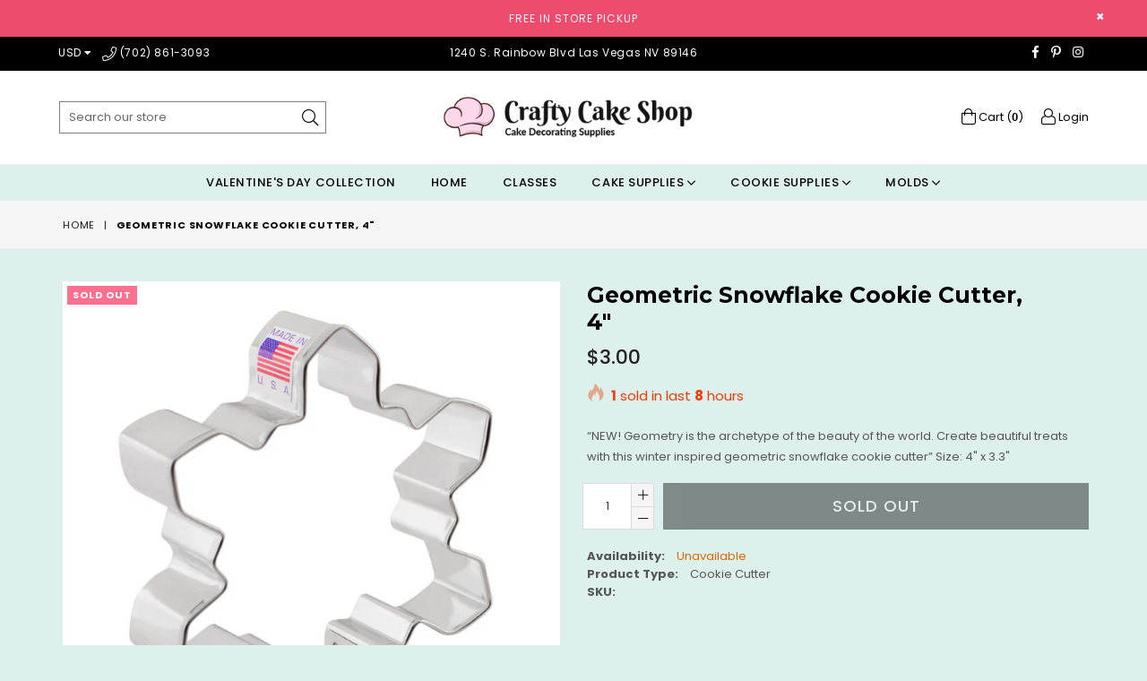

--- FILE ---
content_type: text/html; charset=utf-8
request_url: https://craftycakeshop.com/products/geometric-snowflake-cookie-cutter-4
body_size: 26992
content:
<!doctype html>
<!--[if IE 9]> <html class="ie9 no-js" lang="en" > <![endif]-->
<!--[if (gt IE 9)|!(IE)]><!--> <html class="no-js" lang="en" > <!--<![endif]-->
<head>
  <meta charset="utf-8">
  <meta http-equiv="X-UA-Compatible" content="IE=edge,chrome=1">
  <meta name="viewport" content="width=device-width,initial-scale=1">
  <meta name="theme-color" content="#ffffff">
  <meta name="google-site-verification" content="Bd1u9pvj722sGVEa_JLqKMrjoFStj1_J0egkUheN6oU" />
  <link rel="canonical" href="https://craftycakeshop.com/products/geometric-snowflake-cookie-cutter-4">

  

  
  <title>
    Geometric Snowflake Cookie Cutter, 4&quot;
    
    
    
      &ndash; Crafty Cake Shop
    
  </title>

  
    <meta name="description" content="“NEW! Geometry is the archetype of the beauty of the world. Create beautiful treats with this winter inspired geometric snowflake cookie cutter” Size: 4&quot; x 3.3&quot;  ">
  

  <!-- /snippets/social-meta-tags.liquid -->




<meta property="og:site_name" content="Crafty Cake Shop">
<meta property="og:url" content="https://craftycakeshop.com/products/geometric-snowflake-cookie-cutter-4">
<meta property="og:title" content="Geometric Snowflake Cookie Cutter, 4"">
<meta property="og:type" content="product">
<meta property="og:description" content="“NEW! Geometry is the archetype of the beauty of the world. Create beautiful treats with this winter inspired geometric snowflake cookie cutter” Size: 4&quot; x 3.3&quot;  ">

  <meta property="og:price:amount" content="3.00">
  <meta property="og:price:currency" content="USD">

<meta property="og:image" content="http://craftycakeshop.com/cdn/shop/files/38_72ee8a7a-b1e3-40f9-9075-df866e7ce59c_1200x1200.png?v=1688695469"><meta property="og:image" content="http://craftycakeshop.com/cdn/shop/files/39_993565b7-ce23-455c-9708-d58ef83ec445_1200x1200.png?v=1688695469"><meta property="og:image" content="http://craftycakeshop.com/cdn/shop/files/40_e0216ef0-d7f1-404b-931d-9bfa2720a9e2_1200x1200.png?v=1688695469">
<meta property="og:image:secure_url" content="https://craftycakeshop.com/cdn/shop/files/38_72ee8a7a-b1e3-40f9-9075-df866e7ce59c_1200x1200.png?v=1688695469"><meta property="og:image:secure_url" content="https://craftycakeshop.com/cdn/shop/files/39_993565b7-ce23-455c-9708-d58ef83ec445_1200x1200.png?v=1688695469"><meta property="og:image:secure_url" content="https://craftycakeshop.com/cdn/shop/files/40_e0216ef0-d7f1-404b-931d-9bfa2720a9e2_1200x1200.png?v=1688695469">


<meta name="twitter:card" content="summary_large_image">
<meta name="twitter:title" content="Geometric Snowflake Cookie Cutter, 4"">
<meta name="twitter:description" content="“NEW! Geometry is the archetype of the beauty of the world. Create beautiful treats with this winter inspired geometric snowflake cookie cutter” Size: 4&quot; x 3.3&quot;  ">

 
  <!-- main js -->
  <!--[if (lte IE 9) ]><script src="//craftycakeshop.com/cdn/shop/t/8/assets/match-media.min.js?v=22265819453975888031553546174" type="text/javascript"></script><![endif]-->
  <script src="//craftycakeshop.com/cdn/shop/t/8/assets/jquery.min.js?v=143819514376552347241553546173" type="text/javascript"></script>

  <!-- css -->
  <style type="text/css">.animated{animation-duration:1s;animation-fill-mode:both}.animated.infinite{animation-iteration-count:infinite}.animated.hinge{animation-duration:2s}.animated.flipOutX,.animated.flipOutY,.animated.bounceIn,.animated.bounceOut{animation-duration:.75s}@keyframes bounce{from,20%,53%,80%,to{animation-timing-function:cubic-bezier(0.215, 0.61, 0.355, 1);transform:translate3d(0, 0, 0)}40%,43%{animation-timing-function:cubic-bezier(0.755, 0.05, 0.855, 0.06);transform:translate3d(0, -30px, 0)}70%{animation-timing-function:cubic-bezier(0.755, 0.05, 0.855, 0.06);transform:translate3d(0, -15px, 0)}90%{transform:translate3d(0, -4px, 0)}}.bounce{animation-name:bounce;transform-origin:center bottom}@keyframes flash{from,50%,to{opacity:1}25%,75%{opacity:0}}.flash{animation-name:flash}@keyframes pulse{from{transform:scale3d(1, 1, 1)}50%{transform:scale3d(1.05, 1.05, 1.05)}to{transform:scale3d(1, 1, 1)}}.pulse{animation-name:pulse}@keyframes fadeIn{from{opacity:0}to{opacity:1}}.fadeIn{animation-name:fadeIn}@keyframes fadeInDown{from{opacity:0;transform:translate3d(0, -100%, 0)}to{opacity:1;transform:none}}.fadeInDown{animation-name:fadeInDown}@keyframes fadeInDownBig{from{opacity:0;transform:translate3d(0, -2000px, 0)}to{opacity:1;transform:none}}.fadeInDownBig{animation-name:fadeInDownBig}@keyframes fadeInLeft{from{opacity:0;transform:translate3d(-100%, 0, 0)}to{opacity:1;transform:none}}.fadeInLeft{animation-name:fadeInLeft}@keyframes fadeInLeftBig{from{opacity:0;transform:translate3d(-2000px, 0, 0)}to{opacity:1;transform:none}}.fadeInLeftBig{animation-name:fadeInLeftBig}@keyframes fadeInRight{from{opacity:0;transform:translate3d(100%, 0, 0)}to{opacity:1;transform:none}}.fadeInRight{animation-name:fadeInRight}@keyframes fadeInRightBig{from{opacity:0;transform:translate3d(2000px, 0, 0)}to{opacity:1;transform:none}}.fadeInRightBig{animation-name:fadeInRightBig}@keyframes fadeInUp{from{opacity:0;transform:translate3d(0, 100%, 0)}to{opacity:1;transform:none}}.fadeInUp{animation-name:fadeInUp}@keyframes fadeInUpBig{from{opacity:0;transform:translate3d(0, 2000px, 0)}to{opacity:1;transform:none}}.fadeInUpBig{animation-name:fadeInUpBig}@keyframes fadeOut{from{opacity:1}to{opacity:0}}.fadeOut{animation-name:fadeOut}@keyframes fadeOutDown{from{opacity:1}to{opacity:0;transform:translate3d(0, 100%, 0)}}.fadeOutDown{animation-name:fadeOutDown}@keyframes fadeOutDownBig{from{opacity:1}to{opacity:0;transform:translate3d(0, 2000px, 0)}}.fadeOutDownBig{animation-name:fadeOutDownBig}@keyframes fadeOutLeft{from{opacity:1}to{opacity:0;transform:translate3d(-100%, 0, 0)}}.fadeOutLeft{animation-name:fadeOutLeft}@keyframes fadeOutLeftBig{from{opacity:1}to{opacity:0;transform:translate3d(-2000px, 0, 0)}}.fadeOutLeftBig{animation-name:fadeOutLeftBig}@keyframes fadeOutRight{from{opacity:1}to{opacity:0;transform:translate3d(100%, 0, 0)}}.fadeOutRight{animation-name:fadeOutRight}@keyframes fadeOutRightBig{from{opacity:1}to{opacity:0;transform:translate3d(2000px, 0, 0)}}.fadeOutRightBig{animation-name:fadeOutRightBig}@keyframes fadeOutUp{from{opacity:1}to{opacity:0;transform:translate3d(0, -100%, 0)}}.fadeOutUp{animation-name:fadeOutUp}@keyframes fadeOutUpBig{from{opacity:1}to{opacity:0;transform:translate3d(0, -2000px, 0)}}.fadeOutUpBig{animation-name:fadeOutUpBig}@keyframes zoomIn{from{opacity:0;transform:scale3d(0.3, 0.3, 0.3)}50%{opacity:1}}.zoomIn{animation-name:zoomIn}@keyframes zoomInDown{from{opacity:0;transform:scale3d(0.1, 0.1, 0.1) translate3d(0, -1000px, 0);animation-timing-function:cubic-bezier(0.55, 0.055, 0.675, 0.19)}60%{opacity:1;transform:scale3d(0.475, 0.475, 0.475) translate3d(0, 60px, 0);animation-timing-function:cubic-bezier(0.175, 0.885, 0.32, 1)}}.zoomInDown{animation-name:zoomInDown}@keyframes zoomInLeft{from{opacity:0;transform:scale3d(0.1, 0.1, 0.1) translate3d(-1000px, 0, 0);animation-timing-function:cubic-bezier(0.55, 0.055, 0.675, 0.19)}60%{opacity:1;transform:scale3d(0.475, 0.475, 0.475) translate3d(10px, 0, 0);animation-timing-function:cubic-bezier(0.175, 0.885, 0.32, 1)}}.zoomInLeft{animation-name:zoomInLeft}@keyframes zoomInRight{from{opacity:0;transform:scale3d(0.1, 0.1, 0.1) translate3d(1000px, 0, 0);animation-timing-function:cubic-bezier(0.55, 0.055, 0.675, 0.19)}60%{opacity:1;transform:scale3d(0.475, 0.475, 0.475) translate3d(-10px, 0, 0);animation-timing-function:cubic-bezier(0.175, 0.885, 0.32, 1)}}.zoomInRight{animation-name:zoomInRight}@keyframes zoomInUp{from{opacity:0;transform:scale3d(0.1, 0.1, 0.1) translate3d(0, 1000px, 0);animation-timing-function:cubic-bezier(0.55, 0.055, 0.675, 0.19)}60%{opacity:1;transform:scale3d(0.475, 0.475, 0.475) translate3d(0, -60px, 0);animation-timing-function:cubic-bezier(0.175, 0.885, 0.32, 1)}}.zoomInUp{animation-name:zoomInUp}@keyframes zoomOut{from{opacity:1}50%{opacity:0;transform:scale3d(0.3, 0.3, 0.3)}to{opacity:0}}.zoomOut{animation-name:zoomOut}@keyframes zoomOutDown{40%{opacity:1;transform:scale3d(0.475, 0.475, 0.475) translate3d(0, -60px, 0);animation-timing-function:cubic-bezier(0.55, 0.055, 0.675, 0.19)}to{opacity:0;transform:scale3d(0.1, 0.1, 0.1) translate3d(0, 2000px, 0);transform-origin:center bottom;animation-timing-function:cubic-bezier(0.175, 0.885, 0.32, 1)}}.zoomOutDown{animation-name:zoomOutDown}@keyframes zoomOutLeft{40%{opacity:1;transform:scale3d(0.475, 0.475, 0.475) translate3d(42px, 0, 0)}to{opacity:0;transform:scale(0.1) translate3d(-2000px, 0, 0);transform-origin:left center}}.zoomOutLeft{animation-name:zoomOutLeft}@keyframes zoomOutRight{40%{opacity:1;transform:scale3d(0.475, 0.475, 0.475) translate3d(-42px, 0, 0)}to{opacity:0;transform:scale(0.1) translate3d(2000px, 0, 0);transform-origin:right center}}.zoomOutRight{animation-name:zoomOutRight}@keyframes zoomOutUp{40%{opacity:1;transform:scale3d(0.475, 0.475, 0.475) translate3d(0, 60px, 0);animation-timing-function:cubic-bezier(0.55, 0.055, 0.675, 0.19)}to{opacity:0;transform:scale3d(0.1, 0.1, 0.1) translate3d(0, -2000px, 0);transform-origin:center bottom;animation-timing-function:cubic-bezier(0.175, 0.885, 0.32, 1)}}.zoomOutUp{animation-name:zoomOutUp}</style>
  
  	<link href="//craftycakeshop.com/cdn/shop/t/8/assets/theme.scss.css?v=82413164206277108131767898671" rel="stylesheet" type="text/css" media="all" />
  

  <script>
    var theme = {
      strings: {
        addToCart: "Add to cart",
        soldOut: "Sold out",
        unavailable: "Unavailable",
        showMore: "Show More",
        showLess: "Show Less"
      },
      moneyFormat: "${{amount}}"
    }
	theme.rtl = false,
    theme.ajax_cart = false;
    theme.fixedHeader = false;
    theme.animation = true;
    theme.animationMobile = true;
      
    document.documentElement.className = document.documentElement.className.replace('no-js', 'js');

   /// Google Fonts  
  
    
    
    
    
	
    
    WebFontConfig = {
      google:{families:[
      	
      		"Poppins:300,400,500,600,700",
      	
      		"Montserrat:300,400,500,600,700"
      	
      ]}
    };
    (function(){
      var wf = document.createElement('script');
      wf.src = ('https:' == document.location.protocol ? 'https' : 'http') +
        '://ajax.googleapis.com/ajax/libs/webfont/1/webfont.js';
      wf.type = 'text/javascript';
      wf.async = 'true';
      var s = document.getElementsByTagName('script')[0];
      s.parentNode.insertBefore(wf, s);
    })(); 
  
    
   $(document).ready( function(){
    	if("https://craftycakeshop.com" == "https://diva-demo.myshopify.com"){ $("body").addClass("diva");}
   });
        
  </script>

  

  <!--[if (gt IE 9)|!(IE)]><!--><script src="//craftycakeshop.com/cdn/shop/t/8/assets/lazysizes.js?v=68441465964607740661553546173" async="async"></script><!--<![endif]-->
  <!--[if lte IE 9]><script src="//craftycakeshop.com/cdn/shop/t/8/assets/lazysizes.min.js?v=3203"></script><![endif]-->

  <!--[if (gt IE 9)|!(IE)]><!--><script src="//craftycakeshop.com/cdn/shop/t/8/assets/vendor.js?v=48346967331578896141553546175" defer="defer"></script><!--<![endif]-->
  <!--[if lte IE 9]><script src="//craftycakeshop.com/cdn/shop/t/8/assets/vendor.js?v=48346967331578896141553546175"></script><![endif]-->

  <!--[if (gt IE 9)|!(IE)]><!--><script src="//craftycakeshop.com/cdn/shop/t/8/assets/theme.js?v=52194647745778691201553546175" defer="defer"></script><!--<![endif]-->
  <!--[if lte IE 9]><script src="//craftycakeshop.com/cdn/shop/t/8/assets/theme.js?v=52194647745778691201553546175"></script><![endif]-->

  <script>window.performance && window.performance.mark && window.performance.mark('shopify.content_for_header.start');</script><meta name="google-site-verification" content="jT9jNSjh9mHD4ZwDcNuMATQW_JIGSDnuXpdw8Wc_vkE">
<meta name="google-site-verification" content="jT9jNSjh9mHD4ZwDcNuMATQW_JIGSDnuXpdw8Wc_vkE">
<meta id="shopify-digital-wallet" name="shopify-digital-wallet" content="/1818361971/digital_wallets/dialog">
<meta name="shopify-checkout-api-token" content="8b71b0d5bc550405cbd14c51f992825a">
<meta id="in-context-paypal-metadata" data-shop-id="1818361971" data-venmo-supported="false" data-environment="production" data-locale="en_US" data-paypal-v4="true" data-currency="USD">
<link rel="alternate" type="application/json+oembed" href="https://craftycakeshop.com/products/geometric-snowflake-cookie-cutter-4.oembed">
<script async="async" src="/checkouts/internal/preloads.js?locale=en-US"></script>
<link rel="preconnect" href="https://shop.app" crossorigin="anonymous">
<script async="async" src="https://shop.app/checkouts/internal/preloads.js?locale=en-US&shop_id=1818361971" crossorigin="anonymous"></script>
<script id="apple-pay-shop-capabilities" type="application/json">{"shopId":1818361971,"countryCode":"US","currencyCode":"USD","merchantCapabilities":["supports3DS"],"merchantId":"gid:\/\/shopify\/Shop\/1818361971","merchantName":"Crafty Cake Shop","requiredBillingContactFields":["postalAddress","email"],"requiredShippingContactFields":["postalAddress","email"],"shippingType":"shipping","supportedNetworks":["visa","masterCard","amex","discover","elo","jcb"],"total":{"type":"pending","label":"Crafty Cake Shop","amount":"1.00"},"shopifyPaymentsEnabled":true,"supportsSubscriptions":true}</script>
<script id="shopify-features" type="application/json">{"accessToken":"8b71b0d5bc550405cbd14c51f992825a","betas":["rich-media-storefront-analytics"],"domain":"craftycakeshop.com","predictiveSearch":true,"shopId":1818361971,"locale":"en"}</script>
<script>var Shopify = Shopify || {};
Shopify.shop = "lovely-cake-supplies.myshopify.com";
Shopify.locale = "en";
Shopify.currency = {"active":"USD","rate":"1.0"};
Shopify.country = "US";
Shopify.theme = {"name":"diva-default","id":30110089331,"schema_name":null,"schema_version":null,"theme_store_id":null,"role":"main"};
Shopify.theme.handle = "null";
Shopify.theme.style = {"id":null,"handle":null};
Shopify.cdnHost = "craftycakeshop.com/cdn";
Shopify.routes = Shopify.routes || {};
Shopify.routes.root = "/";</script>
<script type="module">!function(o){(o.Shopify=o.Shopify||{}).modules=!0}(window);</script>
<script>!function(o){function n(){var o=[];function n(){o.push(Array.prototype.slice.apply(arguments))}return n.q=o,n}var t=o.Shopify=o.Shopify||{};t.loadFeatures=n(),t.autoloadFeatures=n()}(window);</script>
<script>
  window.ShopifyPay = window.ShopifyPay || {};
  window.ShopifyPay.apiHost = "shop.app\/pay";
  window.ShopifyPay.redirectState = null;
</script>
<script id="shop-js-analytics" type="application/json">{"pageType":"product"}</script>
<script defer="defer" async type="module" src="//craftycakeshop.com/cdn/shopifycloud/shop-js/modules/v2/client.init-shop-cart-sync_WVOgQShq.en.esm.js"></script>
<script defer="defer" async type="module" src="//craftycakeshop.com/cdn/shopifycloud/shop-js/modules/v2/chunk.common_C_13GLB1.esm.js"></script>
<script defer="defer" async type="module" src="//craftycakeshop.com/cdn/shopifycloud/shop-js/modules/v2/chunk.modal_CLfMGd0m.esm.js"></script>
<script type="module">
  await import("//craftycakeshop.com/cdn/shopifycloud/shop-js/modules/v2/client.init-shop-cart-sync_WVOgQShq.en.esm.js");
await import("//craftycakeshop.com/cdn/shopifycloud/shop-js/modules/v2/chunk.common_C_13GLB1.esm.js");
await import("//craftycakeshop.com/cdn/shopifycloud/shop-js/modules/v2/chunk.modal_CLfMGd0m.esm.js");

  window.Shopify.SignInWithShop?.initShopCartSync?.({"fedCMEnabled":true,"windoidEnabled":true});

</script>
<script>
  window.Shopify = window.Shopify || {};
  if (!window.Shopify.featureAssets) window.Shopify.featureAssets = {};
  window.Shopify.featureAssets['shop-js'] = {"shop-cart-sync":["modules/v2/client.shop-cart-sync_DuR37GeY.en.esm.js","modules/v2/chunk.common_C_13GLB1.esm.js","modules/v2/chunk.modal_CLfMGd0m.esm.js"],"init-fed-cm":["modules/v2/client.init-fed-cm_BucUoe6W.en.esm.js","modules/v2/chunk.common_C_13GLB1.esm.js","modules/v2/chunk.modal_CLfMGd0m.esm.js"],"shop-toast-manager":["modules/v2/client.shop-toast-manager_B0JfrpKj.en.esm.js","modules/v2/chunk.common_C_13GLB1.esm.js","modules/v2/chunk.modal_CLfMGd0m.esm.js"],"init-shop-cart-sync":["modules/v2/client.init-shop-cart-sync_WVOgQShq.en.esm.js","modules/v2/chunk.common_C_13GLB1.esm.js","modules/v2/chunk.modal_CLfMGd0m.esm.js"],"shop-button":["modules/v2/client.shop-button_B_U3bv27.en.esm.js","modules/v2/chunk.common_C_13GLB1.esm.js","modules/v2/chunk.modal_CLfMGd0m.esm.js"],"init-windoid":["modules/v2/client.init-windoid_DuP9q_di.en.esm.js","modules/v2/chunk.common_C_13GLB1.esm.js","modules/v2/chunk.modal_CLfMGd0m.esm.js"],"shop-cash-offers":["modules/v2/client.shop-cash-offers_BmULhtno.en.esm.js","modules/v2/chunk.common_C_13GLB1.esm.js","modules/v2/chunk.modal_CLfMGd0m.esm.js"],"pay-button":["modules/v2/client.pay-button_CrPSEbOK.en.esm.js","modules/v2/chunk.common_C_13GLB1.esm.js","modules/v2/chunk.modal_CLfMGd0m.esm.js"],"init-customer-accounts":["modules/v2/client.init-customer-accounts_jNk9cPYQ.en.esm.js","modules/v2/client.shop-login-button_DJ5ldayH.en.esm.js","modules/v2/chunk.common_C_13GLB1.esm.js","modules/v2/chunk.modal_CLfMGd0m.esm.js"],"avatar":["modules/v2/client.avatar_BTnouDA3.en.esm.js"],"checkout-modal":["modules/v2/client.checkout-modal_pBPyh9w8.en.esm.js","modules/v2/chunk.common_C_13GLB1.esm.js","modules/v2/chunk.modal_CLfMGd0m.esm.js"],"init-shop-for-new-customer-accounts":["modules/v2/client.init-shop-for-new-customer-accounts_BUoCy7a5.en.esm.js","modules/v2/client.shop-login-button_DJ5ldayH.en.esm.js","modules/v2/chunk.common_C_13GLB1.esm.js","modules/v2/chunk.modal_CLfMGd0m.esm.js"],"init-customer-accounts-sign-up":["modules/v2/client.init-customer-accounts-sign-up_CnczCz9H.en.esm.js","modules/v2/client.shop-login-button_DJ5ldayH.en.esm.js","modules/v2/chunk.common_C_13GLB1.esm.js","modules/v2/chunk.modal_CLfMGd0m.esm.js"],"init-shop-email-lookup-coordinator":["modules/v2/client.init-shop-email-lookup-coordinator_CzjY5t9o.en.esm.js","modules/v2/chunk.common_C_13GLB1.esm.js","modules/v2/chunk.modal_CLfMGd0m.esm.js"],"shop-follow-button":["modules/v2/client.shop-follow-button_CsYC63q7.en.esm.js","modules/v2/chunk.common_C_13GLB1.esm.js","modules/v2/chunk.modal_CLfMGd0m.esm.js"],"shop-login-button":["modules/v2/client.shop-login-button_DJ5ldayH.en.esm.js","modules/v2/chunk.common_C_13GLB1.esm.js","modules/v2/chunk.modal_CLfMGd0m.esm.js"],"shop-login":["modules/v2/client.shop-login_B9ccPdmx.en.esm.js","modules/v2/chunk.common_C_13GLB1.esm.js","modules/v2/chunk.modal_CLfMGd0m.esm.js"],"lead-capture":["modules/v2/client.lead-capture_D0K_KgYb.en.esm.js","modules/v2/chunk.common_C_13GLB1.esm.js","modules/v2/chunk.modal_CLfMGd0m.esm.js"],"payment-terms":["modules/v2/client.payment-terms_BWmiNN46.en.esm.js","modules/v2/chunk.common_C_13GLB1.esm.js","modules/v2/chunk.modal_CLfMGd0m.esm.js"]};
</script>
<script id="__st">var __st={"a":1818361971,"offset":-28800,"reqid":"3da15f98-0614-476e-85cc-3710659c013b-1769643389","pageurl":"craftycakeshop.com\/products\/geometric-snowflake-cookie-cutter-4","u":"76388b919a1e","p":"product","rtyp":"product","rid":7474808979691};</script>
<script>window.ShopifyPaypalV4VisibilityTracking = true;</script>
<script id="captcha-bootstrap">!function(){'use strict';const t='contact',e='account',n='new_comment',o=[[t,t],['blogs',n],['comments',n],[t,'customer']],c=[[e,'customer_login'],[e,'guest_login'],[e,'recover_customer_password'],[e,'create_customer']],r=t=>t.map((([t,e])=>`form[action*='/${t}']:not([data-nocaptcha='true']) input[name='form_type'][value='${e}']`)).join(','),a=t=>()=>t?[...document.querySelectorAll(t)].map((t=>t.form)):[];function s(){const t=[...o],e=r(t);return a(e)}const i='password',u='form_key',d=['recaptcha-v3-token','g-recaptcha-response','h-captcha-response',i],f=()=>{try{return window.sessionStorage}catch{return}},m='__shopify_v',_=t=>t.elements[u];function p(t,e,n=!1){try{const o=window.sessionStorage,c=JSON.parse(o.getItem(e)),{data:r}=function(t){const{data:e,action:n}=t;return t[m]||n?{data:e,action:n}:{data:t,action:n}}(c);for(const[e,n]of Object.entries(r))t.elements[e]&&(t.elements[e].value=n);n&&o.removeItem(e)}catch(o){console.error('form repopulation failed',{error:o})}}const l='form_type',E='cptcha';function T(t){t.dataset[E]=!0}const w=window,h=w.document,L='Shopify',v='ce_forms',y='captcha';let A=!1;((t,e)=>{const n=(g='f06e6c50-85a8-45c8-87d0-21a2b65856fe',I='https://cdn.shopify.com/shopifycloud/storefront-forms-hcaptcha/ce_storefront_forms_captcha_hcaptcha.v1.5.2.iife.js',D={infoText:'Protected by hCaptcha',privacyText:'Privacy',termsText:'Terms'},(t,e,n)=>{const o=w[L][v],c=o.bindForm;if(c)return c(t,g,e,D).then(n);var r;o.q.push([[t,g,e,D],n]),r=I,A||(h.body.append(Object.assign(h.createElement('script'),{id:'captcha-provider',async:!0,src:r})),A=!0)});var g,I,D;w[L]=w[L]||{},w[L][v]=w[L][v]||{},w[L][v].q=[],w[L][y]=w[L][y]||{},w[L][y].protect=function(t,e){n(t,void 0,e),T(t)},Object.freeze(w[L][y]),function(t,e,n,w,h,L){const[v,y,A,g]=function(t,e,n){const i=e?o:[],u=t?c:[],d=[...i,...u],f=r(d),m=r(i),_=r(d.filter((([t,e])=>n.includes(e))));return[a(f),a(m),a(_),s()]}(w,h,L),I=t=>{const e=t.target;return e instanceof HTMLFormElement?e:e&&e.form},D=t=>v().includes(t);t.addEventListener('submit',(t=>{const e=I(t);if(!e)return;const n=D(e)&&!e.dataset.hcaptchaBound&&!e.dataset.recaptchaBound,o=_(e),c=g().includes(e)&&(!o||!o.value);(n||c)&&t.preventDefault(),c&&!n&&(function(t){try{if(!f())return;!function(t){const e=f();if(!e)return;const n=_(t);if(!n)return;const o=n.value;o&&e.removeItem(o)}(t);const e=Array.from(Array(32),(()=>Math.random().toString(36)[2])).join('');!function(t,e){_(t)||t.append(Object.assign(document.createElement('input'),{type:'hidden',name:u})),t.elements[u].value=e}(t,e),function(t,e){const n=f();if(!n)return;const o=[...t.querySelectorAll(`input[type='${i}']`)].map((({name:t})=>t)),c=[...d,...o],r={};for(const[a,s]of new FormData(t).entries())c.includes(a)||(r[a]=s);n.setItem(e,JSON.stringify({[m]:1,action:t.action,data:r}))}(t,e)}catch(e){console.error('failed to persist form',e)}}(e),e.submit())}));const S=(t,e)=>{t&&!t.dataset[E]&&(n(t,e.some((e=>e===t))),T(t))};for(const o of['focusin','change'])t.addEventListener(o,(t=>{const e=I(t);D(e)&&S(e,y())}));const B=e.get('form_key'),M=e.get(l),P=B&&M;t.addEventListener('DOMContentLoaded',(()=>{const t=y();if(P)for(const e of t)e.elements[l].value===M&&p(e,B);[...new Set([...A(),...v().filter((t=>'true'===t.dataset.shopifyCaptcha))])].forEach((e=>S(e,t)))}))}(h,new URLSearchParams(w.location.search),n,t,e,['guest_login'])})(!0,!0)}();</script>
<script integrity="sha256-4kQ18oKyAcykRKYeNunJcIwy7WH5gtpwJnB7kiuLZ1E=" data-source-attribution="shopify.loadfeatures" defer="defer" src="//craftycakeshop.com/cdn/shopifycloud/storefront/assets/storefront/load_feature-a0a9edcb.js" crossorigin="anonymous"></script>
<script crossorigin="anonymous" defer="defer" src="//craftycakeshop.com/cdn/shopifycloud/storefront/assets/shopify_pay/storefront-65b4c6d7.js?v=20250812"></script>
<script data-source-attribution="shopify.dynamic_checkout.dynamic.init">var Shopify=Shopify||{};Shopify.PaymentButton=Shopify.PaymentButton||{isStorefrontPortableWallets:!0,init:function(){window.Shopify.PaymentButton.init=function(){};var t=document.createElement("script");t.src="https://craftycakeshop.com/cdn/shopifycloud/portable-wallets/latest/portable-wallets.en.js",t.type="module",document.head.appendChild(t)}};
</script>
<script data-source-attribution="shopify.dynamic_checkout.buyer_consent">
  function portableWalletsHideBuyerConsent(e){var t=document.getElementById("shopify-buyer-consent"),n=document.getElementById("shopify-subscription-policy-button");t&&n&&(t.classList.add("hidden"),t.setAttribute("aria-hidden","true"),n.removeEventListener("click",e))}function portableWalletsShowBuyerConsent(e){var t=document.getElementById("shopify-buyer-consent"),n=document.getElementById("shopify-subscription-policy-button");t&&n&&(t.classList.remove("hidden"),t.removeAttribute("aria-hidden"),n.addEventListener("click",e))}window.Shopify?.PaymentButton&&(window.Shopify.PaymentButton.hideBuyerConsent=portableWalletsHideBuyerConsent,window.Shopify.PaymentButton.showBuyerConsent=portableWalletsShowBuyerConsent);
</script>
<script data-source-attribution="shopify.dynamic_checkout.cart.bootstrap">document.addEventListener("DOMContentLoaded",(function(){function t(){return document.querySelector("shopify-accelerated-checkout-cart, shopify-accelerated-checkout")}if(t())Shopify.PaymentButton.init();else{new MutationObserver((function(e,n){t()&&(Shopify.PaymentButton.init(),n.disconnect())})).observe(document.body,{childList:!0,subtree:!0})}}));
</script>
<link id="shopify-accelerated-checkout-styles" rel="stylesheet" media="screen" href="https://craftycakeshop.com/cdn/shopifycloud/portable-wallets/latest/accelerated-checkout-backwards-compat.css" crossorigin="anonymous">
<style id="shopify-accelerated-checkout-cart">
        #shopify-buyer-consent {
  margin-top: 1em;
  display: inline-block;
  width: 100%;
}

#shopify-buyer-consent.hidden {
  display: none;
}

#shopify-subscription-policy-button {
  background: none;
  border: none;
  padding: 0;
  text-decoration: underline;
  font-size: inherit;
  cursor: pointer;
}

#shopify-subscription-policy-button::before {
  box-shadow: none;
}

      </style>

<script>window.performance && window.performance.mark && window.performance.mark('shopify.content_for_header.end');</script>

<link href="https://monorail-edge.shopifysvc.com" rel="dns-prefetch">
<script>(function(){if ("sendBeacon" in navigator && "performance" in window) {try {var session_token_from_headers = performance.getEntriesByType('navigation')[0].serverTiming.find(x => x.name == '_s').description;} catch {var session_token_from_headers = undefined;}var session_cookie_matches = document.cookie.match(/_shopify_s=([^;]*)/);var session_token_from_cookie = session_cookie_matches && session_cookie_matches.length === 2 ? session_cookie_matches[1] : "";var session_token = session_token_from_headers || session_token_from_cookie || "";function handle_abandonment_event(e) {var entries = performance.getEntries().filter(function(entry) {return /monorail-edge.shopifysvc.com/.test(entry.name);});if (!window.abandonment_tracked && entries.length === 0) {window.abandonment_tracked = true;var currentMs = Date.now();var navigation_start = performance.timing.navigationStart;var payload = {shop_id: 1818361971,url: window.location.href,navigation_start,duration: currentMs - navigation_start,session_token,page_type: "product"};window.navigator.sendBeacon("https://monorail-edge.shopifysvc.com/v1/produce", JSON.stringify({schema_id: "online_store_buyer_site_abandonment/1.1",payload: payload,metadata: {event_created_at_ms: currentMs,event_sent_at_ms: currentMs}}));}}window.addEventListener('pagehide', handle_abandonment_event);}}());</script>
<script id="web-pixels-manager-setup">(function e(e,d,r,n,o){if(void 0===o&&(o={}),!Boolean(null===(a=null===(i=window.Shopify)||void 0===i?void 0:i.analytics)||void 0===a?void 0:a.replayQueue)){var i,a;window.Shopify=window.Shopify||{};var t=window.Shopify;t.analytics=t.analytics||{};var s=t.analytics;s.replayQueue=[],s.publish=function(e,d,r){return s.replayQueue.push([e,d,r]),!0};try{self.performance.mark("wpm:start")}catch(e){}var l=function(){var e={modern:/Edge?\/(1{2}[4-9]|1[2-9]\d|[2-9]\d{2}|\d{4,})\.\d+(\.\d+|)|Firefox\/(1{2}[4-9]|1[2-9]\d|[2-9]\d{2}|\d{4,})\.\d+(\.\d+|)|Chrom(ium|e)\/(9{2}|\d{3,})\.\d+(\.\d+|)|(Maci|X1{2}).+ Version\/(15\.\d+|(1[6-9]|[2-9]\d|\d{3,})\.\d+)([,.]\d+|)( \(\w+\)|)( Mobile\/\w+|) Safari\/|Chrome.+OPR\/(9{2}|\d{3,})\.\d+\.\d+|(CPU[ +]OS|iPhone[ +]OS|CPU[ +]iPhone|CPU IPhone OS|CPU iPad OS)[ +]+(15[._]\d+|(1[6-9]|[2-9]\d|\d{3,})[._]\d+)([._]\d+|)|Android:?[ /-](13[3-9]|1[4-9]\d|[2-9]\d{2}|\d{4,})(\.\d+|)(\.\d+|)|Android.+Firefox\/(13[5-9]|1[4-9]\d|[2-9]\d{2}|\d{4,})\.\d+(\.\d+|)|Android.+Chrom(ium|e)\/(13[3-9]|1[4-9]\d|[2-9]\d{2}|\d{4,})\.\d+(\.\d+|)|SamsungBrowser\/([2-9]\d|\d{3,})\.\d+/,legacy:/Edge?\/(1[6-9]|[2-9]\d|\d{3,})\.\d+(\.\d+|)|Firefox\/(5[4-9]|[6-9]\d|\d{3,})\.\d+(\.\d+|)|Chrom(ium|e)\/(5[1-9]|[6-9]\d|\d{3,})\.\d+(\.\d+|)([\d.]+$|.*Safari\/(?![\d.]+ Edge\/[\d.]+$))|(Maci|X1{2}).+ Version\/(10\.\d+|(1[1-9]|[2-9]\d|\d{3,})\.\d+)([,.]\d+|)( \(\w+\)|)( Mobile\/\w+|) Safari\/|Chrome.+OPR\/(3[89]|[4-9]\d|\d{3,})\.\d+\.\d+|(CPU[ +]OS|iPhone[ +]OS|CPU[ +]iPhone|CPU IPhone OS|CPU iPad OS)[ +]+(10[._]\d+|(1[1-9]|[2-9]\d|\d{3,})[._]\d+)([._]\d+|)|Android:?[ /-](13[3-9]|1[4-9]\d|[2-9]\d{2}|\d{4,})(\.\d+|)(\.\d+|)|Mobile Safari.+OPR\/([89]\d|\d{3,})\.\d+\.\d+|Android.+Firefox\/(13[5-9]|1[4-9]\d|[2-9]\d{2}|\d{4,})\.\d+(\.\d+|)|Android.+Chrom(ium|e)\/(13[3-9]|1[4-9]\d|[2-9]\d{2}|\d{4,})\.\d+(\.\d+|)|Android.+(UC? ?Browser|UCWEB|U3)[ /]?(15\.([5-9]|\d{2,})|(1[6-9]|[2-9]\d|\d{3,})\.\d+)\.\d+|SamsungBrowser\/(5\.\d+|([6-9]|\d{2,})\.\d+)|Android.+MQ{2}Browser\/(14(\.(9|\d{2,})|)|(1[5-9]|[2-9]\d|\d{3,})(\.\d+|))(\.\d+|)|K[Aa][Ii]OS\/(3\.\d+|([4-9]|\d{2,})\.\d+)(\.\d+|)/},d=e.modern,r=e.legacy,n=navigator.userAgent;return n.match(d)?"modern":n.match(r)?"legacy":"unknown"}(),u="modern"===l?"modern":"legacy",c=(null!=n?n:{modern:"",legacy:""})[u],f=function(e){return[e.baseUrl,"/wpm","/b",e.hashVersion,"modern"===e.buildTarget?"m":"l",".js"].join("")}({baseUrl:d,hashVersion:r,buildTarget:u}),m=function(e){var d=e.version,r=e.bundleTarget,n=e.surface,o=e.pageUrl,i=e.monorailEndpoint;return{emit:function(e){var a=e.status,t=e.errorMsg,s=(new Date).getTime(),l=JSON.stringify({metadata:{event_sent_at_ms:s},events:[{schema_id:"web_pixels_manager_load/3.1",payload:{version:d,bundle_target:r,page_url:o,status:a,surface:n,error_msg:t},metadata:{event_created_at_ms:s}}]});if(!i)return console&&console.warn&&console.warn("[Web Pixels Manager] No Monorail endpoint provided, skipping logging."),!1;try{return self.navigator.sendBeacon.bind(self.navigator)(i,l)}catch(e){}var u=new XMLHttpRequest;try{return u.open("POST",i,!0),u.setRequestHeader("Content-Type","text/plain"),u.send(l),!0}catch(e){return console&&console.warn&&console.warn("[Web Pixels Manager] Got an unhandled error while logging to Monorail."),!1}}}}({version:r,bundleTarget:l,surface:e.surface,pageUrl:self.location.href,monorailEndpoint:e.monorailEndpoint});try{o.browserTarget=l,function(e){var d=e.src,r=e.async,n=void 0===r||r,o=e.onload,i=e.onerror,a=e.sri,t=e.scriptDataAttributes,s=void 0===t?{}:t,l=document.createElement("script"),u=document.querySelector("head"),c=document.querySelector("body");if(l.async=n,l.src=d,a&&(l.integrity=a,l.crossOrigin="anonymous"),s)for(var f in s)if(Object.prototype.hasOwnProperty.call(s,f))try{l.dataset[f]=s[f]}catch(e){}if(o&&l.addEventListener("load",o),i&&l.addEventListener("error",i),u)u.appendChild(l);else{if(!c)throw new Error("Did not find a head or body element to append the script");c.appendChild(l)}}({src:f,async:!0,onload:function(){if(!function(){var e,d;return Boolean(null===(d=null===(e=window.Shopify)||void 0===e?void 0:e.analytics)||void 0===d?void 0:d.initialized)}()){var d=window.webPixelsManager.init(e)||void 0;if(d){var r=window.Shopify.analytics;r.replayQueue.forEach((function(e){var r=e[0],n=e[1],o=e[2];d.publishCustomEvent(r,n,o)})),r.replayQueue=[],r.publish=d.publishCustomEvent,r.visitor=d.visitor,r.initialized=!0}}},onerror:function(){return m.emit({status:"failed",errorMsg:"".concat(f," has failed to load")})},sri:function(e){var d=/^sha384-[A-Za-z0-9+/=]+$/;return"string"==typeof e&&d.test(e)}(c)?c:"",scriptDataAttributes:o}),m.emit({status:"loading"})}catch(e){m.emit({status:"failed",errorMsg:(null==e?void 0:e.message)||"Unknown error"})}}})({shopId: 1818361971,storefrontBaseUrl: "https://craftycakeshop.com",extensionsBaseUrl: "https://extensions.shopifycdn.com/cdn/shopifycloud/web-pixels-manager",monorailEndpoint: "https://monorail-edge.shopifysvc.com/unstable/produce_batch",surface: "storefront-renderer",enabledBetaFlags: ["2dca8a86"],webPixelsConfigList: [{"id":"467861739","configuration":"{\"config\":\"{\\\"pixel_id\\\":\\\"AW-11087162995\\\",\\\"target_country\\\":\\\"US\\\",\\\"gtag_events\\\":[{\\\"type\\\":\\\"begin_checkout\\\",\\\"action_label\\\":\\\"AW-11087162995\\\/3Em8CPns7IoYEPPc4qYp\\\"},{\\\"type\\\":\\\"search\\\",\\\"action_label\\\":\\\"AW-11087162995\\\/in4-CPPs7IoYEPPc4qYp\\\"},{\\\"type\\\":\\\"view_item\\\",\\\"action_label\\\":[\\\"AW-11087162995\\\/nqg8CPDs7IoYEPPc4qYp\\\",\\\"MC-TV0HP4HEMS\\\"]},{\\\"type\\\":\\\"purchase\\\",\\\"action_label\\\":[\\\"AW-11087162995\\\/pBynCOrs7IoYEPPc4qYp\\\",\\\"MC-TV0HP4HEMS\\\"]},{\\\"type\\\":\\\"page_view\\\",\\\"action_label\\\":[\\\"AW-11087162995\\\/jN3SCO3s7IoYEPPc4qYp\\\",\\\"MC-TV0HP4HEMS\\\"]},{\\\"type\\\":\\\"add_payment_info\\\",\\\"action_label\\\":\\\"AW-11087162995\\\/pU5xCPzs7IoYEPPc4qYp\\\"},{\\\"type\\\":\\\"add_to_cart\\\",\\\"action_label\\\":\\\"AW-11087162995\\\/M7RACPbs7IoYEPPc4qYp\\\"}],\\\"enable_monitoring_mode\\\":false}\"}","eventPayloadVersion":"v1","runtimeContext":"OPEN","scriptVersion":"b2a88bafab3e21179ed38636efcd8a93","type":"APP","apiClientId":1780363,"privacyPurposes":[],"dataSharingAdjustments":{"protectedCustomerApprovalScopes":["read_customer_address","read_customer_email","read_customer_name","read_customer_personal_data","read_customer_phone"]}},{"id":"134643947","configuration":"{\"pixel_id\":\"686815118702749\",\"pixel_type\":\"facebook_pixel\",\"metaapp_system_user_token\":\"-\"}","eventPayloadVersion":"v1","runtimeContext":"OPEN","scriptVersion":"ca16bc87fe92b6042fbaa3acc2fbdaa6","type":"APP","apiClientId":2329312,"privacyPurposes":["ANALYTICS","MARKETING","SALE_OF_DATA"],"dataSharingAdjustments":{"protectedCustomerApprovalScopes":["read_customer_address","read_customer_email","read_customer_name","read_customer_personal_data","read_customer_phone"]}},{"id":"shopify-app-pixel","configuration":"{}","eventPayloadVersion":"v1","runtimeContext":"STRICT","scriptVersion":"0450","apiClientId":"shopify-pixel","type":"APP","privacyPurposes":["ANALYTICS","MARKETING"]},{"id":"shopify-custom-pixel","eventPayloadVersion":"v1","runtimeContext":"LAX","scriptVersion":"0450","apiClientId":"shopify-pixel","type":"CUSTOM","privacyPurposes":["ANALYTICS","MARKETING"]}],isMerchantRequest: false,initData: {"shop":{"name":"Crafty Cake Shop","paymentSettings":{"currencyCode":"USD"},"myshopifyDomain":"lovely-cake-supplies.myshopify.com","countryCode":"US","storefrontUrl":"https:\/\/craftycakeshop.com"},"customer":null,"cart":null,"checkout":null,"productVariants":[{"price":{"amount":3.0,"currencyCode":"USD"},"product":{"title":"Geometric Snowflake Cookie Cutter, 4\"","vendor":"Ann Clark","id":"7474808979691","untranslatedTitle":"Geometric Snowflake Cookie Cutter, 4\"","url":"\/products\/geometric-snowflake-cookie-cutter-4","type":"Cookie Cutter"},"id":"42139527413995","image":{"src":"\/\/craftycakeshop.com\/cdn\/shop\/files\/38_72ee8a7a-b1e3-40f9-9075-df866e7ce59c.png?v=1688695469"},"sku":"","title":"Default Title","untranslatedTitle":"Default Title"}],"purchasingCompany":null},},"https://craftycakeshop.com/cdn","1d2a099fw23dfb22ep557258f5m7a2edbae",{"modern":"","legacy":""},{"shopId":"1818361971","storefrontBaseUrl":"https:\/\/craftycakeshop.com","extensionBaseUrl":"https:\/\/extensions.shopifycdn.com\/cdn\/shopifycloud\/web-pixels-manager","surface":"storefront-renderer","enabledBetaFlags":"[\"2dca8a86\"]","isMerchantRequest":"false","hashVersion":"1d2a099fw23dfb22ep557258f5m7a2edbae","publish":"custom","events":"[[\"page_viewed\",{}],[\"product_viewed\",{\"productVariant\":{\"price\":{\"amount\":3.0,\"currencyCode\":\"USD\"},\"product\":{\"title\":\"Geometric Snowflake Cookie Cutter, 4\\\"\",\"vendor\":\"Ann Clark\",\"id\":\"7474808979691\",\"untranslatedTitle\":\"Geometric Snowflake Cookie Cutter, 4\\\"\",\"url\":\"\/products\/geometric-snowflake-cookie-cutter-4\",\"type\":\"Cookie Cutter\"},\"id\":\"42139527413995\",\"image\":{\"src\":\"\/\/craftycakeshop.com\/cdn\/shop\/files\/38_72ee8a7a-b1e3-40f9-9075-df866e7ce59c.png?v=1688695469\"},\"sku\":\"\",\"title\":\"Default Title\",\"untranslatedTitle\":\"Default Title\"}}]]"});</script><script>
  window.ShopifyAnalytics = window.ShopifyAnalytics || {};
  window.ShopifyAnalytics.meta = window.ShopifyAnalytics.meta || {};
  window.ShopifyAnalytics.meta.currency = 'USD';
  var meta = {"product":{"id":7474808979691,"gid":"gid:\/\/shopify\/Product\/7474808979691","vendor":"Ann Clark","type":"Cookie Cutter","handle":"geometric-snowflake-cookie-cutter-4","variants":[{"id":42139527413995,"price":300,"name":"Geometric Snowflake Cookie Cutter, 4\"","public_title":null,"sku":""}],"remote":false},"page":{"pageType":"product","resourceType":"product","resourceId":7474808979691,"requestId":"3da15f98-0614-476e-85cc-3710659c013b-1769643389"}};
  for (var attr in meta) {
    window.ShopifyAnalytics.meta[attr] = meta[attr];
  }
</script>
<script class="analytics">
  (function () {
    var customDocumentWrite = function(content) {
      var jquery = null;

      if (window.jQuery) {
        jquery = window.jQuery;
      } else if (window.Checkout && window.Checkout.$) {
        jquery = window.Checkout.$;
      }

      if (jquery) {
        jquery('body').append(content);
      }
    };

    var hasLoggedConversion = function(token) {
      if (token) {
        return document.cookie.indexOf('loggedConversion=' + token) !== -1;
      }
      return false;
    }

    var setCookieIfConversion = function(token) {
      if (token) {
        var twoMonthsFromNow = new Date(Date.now());
        twoMonthsFromNow.setMonth(twoMonthsFromNow.getMonth() + 2);

        document.cookie = 'loggedConversion=' + token + '; expires=' + twoMonthsFromNow;
      }
    }

    var trekkie = window.ShopifyAnalytics.lib = window.trekkie = window.trekkie || [];
    if (trekkie.integrations) {
      return;
    }
    trekkie.methods = [
      'identify',
      'page',
      'ready',
      'track',
      'trackForm',
      'trackLink'
    ];
    trekkie.factory = function(method) {
      return function() {
        var args = Array.prototype.slice.call(arguments);
        args.unshift(method);
        trekkie.push(args);
        return trekkie;
      };
    };
    for (var i = 0; i < trekkie.methods.length; i++) {
      var key = trekkie.methods[i];
      trekkie[key] = trekkie.factory(key);
    }
    trekkie.load = function(config) {
      trekkie.config = config || {};
      trekkie.config.initialDocumentCookie = document.cookie;
      var first = document.getElementsByTagName('script')[0];
      var script = document.createElement('script');
      script.type = 'text/javascript';
      script.onerror = function(e) {
        var scriptFallback = document.createElement('script');
        scriptFallback.type = 'text/javascript';
        scriptFallback.onerror = function(error) {
                var Monorail = {
      produce: function produce(monorailDomain, schemaId, payload) {
        var currentMs = new Date().getTime();
        var event = {
          schema_id: schemaId,
          payload: payload,
          metadata: {
            event_created_at_ms: currentMs,
            event_sent_at_ms: currentMs
          }
        };
        return Monorail.sendRequest("https://" + monorailDomain + "/v1/produce", JSON.stringify(event));
      },
      sendRequest: function sendRequest(endpointUrl, payload) {
        // Try the sendBeacon API
        if (window && window.navigator && typeof window.navigator.sendBeacon === 'function' && typeof window.Blob === 'function' && !Monorail.isIos12()) {
          var blobData = new window.Blob([payload], {
            type: 'text/plain'
          });

          if (window.navigator.sendBeacon(endpointUrl, blobData)) {
            return true;
          } // sendBeacon was not successful

        } // XHR beacon

        var xhr = new XMLHttpRequest();

        try {
          xhr.open('POST', endpointUrl);
          xhr.setRequestHeader('Content-Type', 'text/plain');
          xhr.send(payload);
        } catch (e) {
          console.log(e);
        }

        return false;
      },
      isIos12: function isIos12() {
        return window.navigator.userAgent.lastIndexOf('iPhone; CPU iPhone OS 12_') !== -1 || window.navigator.userAgent.lastIndexOf('iPad; CPU OS 12_') !== -1;
      }
    };
    Monorail.produce('monorail-edge.shopifysvc.com',
      'trekkie_storefront_load_errors/1.1',
      {shop_id: 1818361971,
      theme_id: 30110089331,
      app_name: "storefront",
      context_url: window.location.href,
      source_url: "//craftycakeshop.com/cdn/s/trekkie.storefront.a804e9514e4efded663580eddd6991fcc12b5451.min.js"});

        };
        scriptFallback.async = true;
        scriptFallback.src = '//craftycakeshop.com/cdn/s/trekkie.storefront.a804e9514e4efded663580eddd6991fcc12b5451.min.js';
        first.parentNode.insertBefore(scriptFallback, first);
      };
      script.async = true;
      script.src = '//craftycakeshop.com/cdn/s/trekkie.storefront.a804e9514e4efded663580eddd6991fcc12b5451.min.js';
      first.parentNode.insertBefore(script, first);
    };
    trekkie.load(
      {"Trekkie":{"appName":"storefront","development":false,"defaultAttributes":{"shopId":1818361971,"isMerchantRequest":null,"themeId":30110089331,"themeCityHash":"11945243453112547981","contentLanguage":"en","currency":"USD","eventMetadataId":"6cc0bf70-4d78-45dd-9e02-e10016a725df"},"isServerSideCookieWritingEnabled":true,"monorailRegion":"shop_domain","enabledBetaFlags":["65f19447","b5387b81"]},"Session Attribution":{},"S2S":{"facebookCapiEnabled":false,"source":"trekkie-storefront-renderer","apiClientId":580111}}
    );

    var loaded = false;
    trekkie.ready(function() {
      if (loaded) return;
      loaded = true;

      window.ShopifyAnalytics.lib = window.trekkie;

      var originalDocumentWrite = document.write;
      document.write = customDocumentWrite;
      try { window.ShopifyAnalytics.merchantGoogleAnalytics.call(this); } catch(error) {};
      document.write = originalDocumentWrite;

      window.ShopifyAnalytics.lib.page(null,{"pageType":"product","resourceType":"product","resourceId":7474808979691,"requestId":"3da15f98-0614-476e-85cc-3710659c013b-1769643389","shopifyEmitted":true});

      var match = window.location.pathname.match(/checkouts\/(.+)\/(thank_you|post_purchase)/)
      var token = match? match[1]: undefined;
      if (!hasLoggedConversion(token)) {
        setCookieIfConversion(token);
        window.ShopifyAnalytics.lib.track("Viewed Product",{"currency":"USD","variantId":42139527413995,"productId":7474808979691,"productGid":"gid:\/\/shopify\/Product\/7474808979691","name":"Geometric Snowflake Cookie Cutter, 4\"","price":"3.00","sku":"","brand":"Ann Clark","variant":null,"category":"Cookie Cutter","nonInteraction":true,"remote":false},undefined,undefined,{"shopifyEmitted":true});
      window.ShopifyAnalytics.lib.track("monorail:\/\/trekkie_storefront_viewed_product\/1.1",{"currency":"USD","variantId":42139527413995,"productId":7474808979691,"productGid":"gid:\/\/shopify\/Product\/7474808979691","name":"Geometric Snowflake Cookie Cutter, 4\"","price":"3.00","sku":"","brand":"Ann Clark","variant":null,"category":"Cookie Cutter","nonInteraction":true,"remote":false,"referer":"https:\/\/craftycakeshop.com\/products\/geometric-snowflake-cookie-cutter-4"});
      }
    });


        var eventsListenerScript = document.createElement('script');
        eventsListenerScript.async = true;
        eventsListenerScript.src = "//craftycakeshop.com/cdn/shopifycloud/storefront/assets/shop_events_listener-3da45d37.js";
        document.getElementsByTagName('head')[0].appendChild(eventsListenerScript);

})();</script>
<script
  defer
  src="https://craftycakeshop.com/cdn/shopifycloud/perf-kit/shopify-perf-kit-3.1.0.min.js"
  data-application="storefront-renderer"
  data-shop-id="1818361971"
  data-render-region="gcp-us-east1"
  data-page-type="product"
  data-theme-instance-id="30110089331"
  data-theme-name=""
  data-theme-version=""
  data-monorail-region="shop_domain"
  data-resource-timing-sampling-rate="10"
  data-shs="true"
  data-shs-beacon="true"
  data-shs-export-with-fetch="true"
  data-shs-logs-sample-rate="1"
  data-shs-beacon-endpoint="https://craftycakeshop.com/api/collect"
></script>
</head>

<body class="template-product">
  
  <!-- if boxed layout - div start -->
  
    
    <!-- show scroll to top arrow -->
    
  		<span id="site-scroll"><i class="ad ad-angle-up-r"></i></span>
 	
    
    <!-- site search -->
    <div id="SearchDrawer" class="search-bar drawer drawer--top">
        <form action="/search" method="get" class="search-header search" role="search">
	<input class="search__input" type="search" name="q"
    	placeholder="Search our store" aria-label="Search our store">
	<button class="search__submit btn--link" type="submit"><i class="ad ad-search-l" aria-hidden="true"></i> <span class="icon__fallback-text">Submit</span></button>
</form>

        <button type="button" class="btn--link search-bar__close js-drawer-close"><i class="ad ad-times-l"></i> <span class="icon__fallback-text">Close search</span></button>
	</div>

  <!-- site header -->
  <div id="shopify-section-header" class="shopify-section"><div data-section-id="header" data-section-type="header-section">  
  <!-- top announcement -->
  
      <div class="notification-bar small--hide"> 
         
          <span class="notification-bar__message">FREE IN STORE PICKUP</span> 
         
        <span class="close-announcement">&times;</span> 
      </div>
  
  
	

  
    
    	<div class="header-6 hide large-up--show"> 
	 
	
	
  	<!-- top header --> 
	<div class="top-header b-gutter-size clearfix">
		<div class="display-table">
			<div class="display-table-cell w25"> 
				
					<div class="currency-picker">
  
  
  <span class="selected-currency">USD</span> <i class="ad ad-caret-down"></i>
  <ul id="currencies" class="currencyList">
      
        
        <li data-currency="INR" class="">INR</li>
        
      
        
        <li data-currency="GBP" class="">GBP</li>
        
      
        
        <li data-currency="CAD" class="">CAD</li>
        
      
        
        <li data-currency="USD" class="">USD</li>
        
      
        
        <li data-currency="AUD" class="">AUD</li>
        
      
        
        <li data-currency="EUR" class="">EUR</li>
        
      
        
        <li data-currency="JPY" class="">JPY</li>
        
      
  </ul>
</div>
				
				
				
					<p class="top-header_left-text"><i class="ad ad-phone-l"></i> (702) 861-3093</p>
				 
			</div>
			<div class="display-table-cell text-center w50"> 
				
					<p class="top-header_middle-text"> 1240 S. Rainbow Blvd Las Vegas NV 89146</p>
				
			</div>
			<div class="display-table-cell text-right w25">
			 <ul class="list--inline social-icons">
  
  <li> <a class="social-icons__link" href="https://www.facebook.com/craftycakeshop" title="Crafty Cake Shop on Facebook" target="_blank"> <i class="ad ad-facebook-f"></i> <span class="icon__fallback-text">Facebook</span> </a> </li>
  
  
  
  <li> <a class="social-icons__link" href="https://www.pinterest.com/craftycakeshop" title="Crafty Cake Shop on Pinterest" target="_blank"> <i class="ad ad-pinterest-p"></i> <span class="icon__fallback-text">Pinterest</span> </a> </li>
  
   
  
  <li> <a class="social-icons__link" href="https://instagram.com/craftycakeshop" title="Crafty Cake Shop on Instagram" target="_blank"> <i class="ad ad-instagram"></i> <span class="icon__fallback-text">Instagram</span> </a> </li>
  
   
  
  
  
</ul> 
			</div>
		</div>
	</div>
	 
	
	<!-- main header -->
	<header class="site-header" role="banner">
		<div class="b-gutter-size">
			<div class="display-table"> 
				
				<!-- search-->
				<div class="display-table-cell text-left w25">
					<div class="site-header__search"><form action="/search" method="get" class="search-header search" role="search">
	<input class="search__input" type="search" name="q"
    	placeholder="Search our store" aria-label="Search our store">
	<button class="search__submit btn--link" type="submit"><i class="ad ad-search-l" aria-hidden="true"></i> <span class="icon__fallback-text">Submit</span></button>
</form>
</div>
				</div>
				
				<!-- site logo -->
				<div class="display-table-cell w50 text-center">
		<div class="site-header__logo"> 
			
				<a href="https://craftycakeshop.com" class="site-header__logo-image">
                  	 <img src="//craftycakeshop.com/cdn/shop/files/ccslogo1_300x.png?v=1613524184"
		       		srcset="//craftycakeshop.com/cdn/shop/files/ccslogo1_300x@2x.png?v=1613524184 1x, //craftycakeshop.com/cdn/shop/files/ccslogo1.png?v=1613524184 1.1x"
               		alt="Crafty Cake Shop"> 
		   		</a> 
			 
		</div>
	</div>
				
				<!-- customer links -->
				<div class="display-table-cell w25 site-header__icons"> 
					
						 
						 	 <a href="/account/login" class="icon-login"><i class="ad ad-user-al"></i> Login</a>
						 
						
					
					<div class="site-cart icon-text"> 
						<a href="/cart" class="site-header__cart" title="Cart"> 
							 <i class="ad ad-bag-l"></i> Cart (<span id="CartCount" class="site-header__cart-count" data-cart-render="item_count">0</span>) 
						</a> 
						  <div id="header-cart" class="block block-cart">    
      <ul class="mini-products-list" data-cart-view="data-cart-view">
          <li id="cart-title" rv-show="cart.item_count | lt 1">Your cart is currently empty.</li>
         <li class="grid" rv-each-item="cart.items">
              <a class="grid__item one-third product-image" rv-href="item.url"><img rv-src="item.image" rv-alt="item.title" /></a>
              <div class="grid__item two-thirds product-details">
                  <a href="#" class="remove" rv-data-cart-remove="index | plus 1"><i class="ad ad-times-square"></i></a> <a class="pName" rv-href="item.url" rv-text="item.title"></a>
                  <ul rv-hide="item.propertyArray | empty">
                      <li rv-each-property="item.propertyArray < properties"><small class="text-muted">{property.name}: {property.value}</small></li>
                  </ul>
                  <div class="priceRow">
                      <div class="product-price" rv-html="item.price | money currency.currentCurrency"></div>
                      <span class="prodMulti">X</span>
                      <span rv-text="item.quantity"></span>
                  </div>

                  <!--div class="total" rv-html="item.line_price | money currency.currentCurrency"></div--> 
              </div>
          </li>		
          <li class="total" rv-show="cart.item_count | gt 0">Total: <span class="product-price" rv-html="cart.total_price | money currency.currentCurrency"></span> </li>
         <li class="buttonSet text-center" rv-show="cart.item_count | gt 0">
            <a id="inlinecheckout-cart" href="/cart" class="btn btn--secondary btn--small">View Cart</a>
            <a href="/checkout" class="btn btn--secondary btn--small">Check out</a>
        </li>
     </ul> 
  </div>
 
					</div>
				</div>
			</div>
		</div>
	</header>

	<!-- navigation -->	
	<nav id="AccessibleNav" role="navigation" class="b-gutter-size">
<div class="site-navigation hide large-up--show"> 
    <!-- Main menu-->
    <ul id="siteNav" class="site-nav center">
    
        
        

        
        
            <li class="lvl1"><a href="/collections/valentines-day-collection">Valentine's Day Collection </a></li>
        
		
      	
      	
        
        

        
        

        
        
      
      	
        

        
        
    
        
        
            <li class="lvl1"><a href="/">Home</a></li>
        

        
        
		
      	
      	
        
        

        
        

        
        
      
      	
        

        
        
    
        
        

        
        
            <li class="lvl1"><a href="/collections/classes">Classes </a></li>
        
		
      	
      	
        
        

        
        

        
        
      
      	
        

        
        
    
        
        

        
        
		
      	
      	
        
        

        
        

        
        
      
      	
        

        
        
        <li class="lvl1 parent dropdown">
            
          	<a href="javascript:voide(0);">Cake Supplies <i class="ad ad-angle-down-l"></i> </a>
		
          	
            <ul class="dropdown">
                
                    
	<li class=" ">
		<a href="/collections/cake-boards" class="site-nav" aria-has-popup="true" aria-expanded="false" aria-controls="SiteNavLabel-">
          Cake Boards  <i class="ad ad-angle-right-l" aria-hidden="true"></i> <span class="visually-hidden">expand</span>
  		</a>
    	<ul>
			

                <li class=""><a href="/collections/scalloped-boards" class="site-nav">Scalloped Boards</a></li>
            
            

                <li class=""><a href="/collections/wrap-around-board" class="site-nav">Wrap Around Board</a></li>
            
            

                <li class=""><a href="/collections/drums-rounds" class="site-nav">Cake Drums</a></li>
            
            

                <li class=""><a href="/collections/basic-cake-board" class="site-nav">Basic Cake Board</a></li>
            
            
    	</ul>
	</li>

                
                    
	<li class=" ">
		<a href="/collections/cake-icing" class="site-nav" aria-has-popup="true" aria-expanded="false" aria-controls="SiteNavLabel-">
          Cake Icing & Filling  <i class="ad ad-angle-right-l" aria-hidden="true"></i> <span class="visually-hidden">expand</span>
  		</a>
    	<ul>
			

                <li class=""><a href="/collections/fillings" class="site-nav">Cake Fillings</a></li>
            
            

                <li class=""><a href="/collections/fondant" class="site-nav">Fondant</a></li>
            
            

                <li class=""><a href="/collections/cake-icing-1" class="site-nav">Cake Icing</a></li>
            
            
    	</ul>
	</li>

                
                    
	<li class=" ">
		<a href="/collections/cake-pans-round-pans" class="site-nav" aria-has-popup="true" aria-expanded="false" aria-controls="SiteNavLabel-">
          Cake Pans  <i class="ad ad-angle-right-l" aria-hidden="true"></i> <span class="visually-hidden">expand</span>
  		</a>
    	<ul>
			

                <li class=""><a href="/collections/cake-pans-round-pans" class="site-nav">Round Cake Pans</a></li>
            
            

                <li class=""><a href="/collections/cake-pans-square-pans" class="site-nav">Square Cake Pans</a></li>
            
            

                <li class=""><a href="/collections/shaped-pans" class="site-nav">Shaped Pans</a></li>
            
            
    	</ul>
	</li>

                
                    
	<li class=""><a href="/collections/rotating-cake-stand" class="site-nav">Cake Turn Tables</a></li>

                
                    
	<li class=""><a href="/collections/cake-toppers" class="site-nav">Cake/Cupcake Toppers</a></li>

                
                    
	<li class=""><a href="/collections/chocolate" class="site-nav">Chocolate</a></li>

                
                    
	<li class=""><a href="/collections/edible-images-paper" class="site-nav">Edible Image</a></li>

                
                    
	<li class=" ">
		<a href="/collections/extracts-flavoring" class="site-nav" aria-has-popup="true" aria-expanded="false" aria-controls="SiteNavLabel-">
          Extracts & Flavoring  <i class="ad ad-angle-right-l" aria-hidden="true"></i> <span class="visually-hidden">expand</span>
  		</a>
    	<ul>
			

                <li class=""><a href="/collections/pk-elixirs" class="site-nav">Bakery Emulsions</a></li>
            
            

                <li class=""><a href="/collections/vanilla-extract" class="site-nav">Vanilla Extracts & Pastes</a></li>
            
            

                <li class=""><a href="/collections/extracts-oil-flavorings" class="site-nav">Extracts & Oil Flavorings</a></li>
            
            
    	</ul>
	</li>

                
                    
	<li class=" ">
		<a href="/collections/food-coloring" class="site-nav" aria-has-popup="true" aria-expanded="false" aria-controls="SiteNavLabel-">
          Food Coloring  <i class="ad ad-angle-right-l" aria-hidden="true"></i> <span class="visually-hidden">expand</span>
  		</a>
    	<ul>
			

                <li class=""><a href="/collections/food-coloring-gels" class="site-nav">Gel Food Colors</a></li>
            
            

                <li class=""><a href="/collections/food-coloring-powder" class="site-nav">Powder Food Coloring</a></li>
            
            

                <li class=""><a href="/collections/airbrush-food-coloring" class="site-nav">Airbrush Colors</a></li>
            
            

                <li class=""><a href="/collections/food-coloring-pens" class="site-nav">Edible Markers & Pens</a></li>
            
            

                <li class=""><a href="/collections/food-coloring-edible-art-paint" class="site-nav">Edible Paint</a></li>
            
            

                <li class=""><a href="/collections/oil-based-food-coloring" class="site-nav">Oil Based Food Coloring</a></li>
            
            
    	</ul>
	</li>

                
                    
	<li class=" ">
		<a href="/collections/lustre-dusts-1" class="site-nav" aria-has-popup="true" aria-expanded="false" aria-controls="SiteNavLabel-">
          Glitters & Dusts  <i class="ad ad-angle-right-l" aria-hidden="true"></i> <span class="visually-hidden">expand</span>
  		</a>
    	<ul>
			

                <li class=""><a href="/collections/diamondust-edible-glitter" class="site-nav">Edible Glitter</a></li>
            
            

                <li class=""><a href="/collections/highlighter" class="site-nav">Highlighter</a></li>
            
            

                <li class=""><a href="/collections/petal-dust" class="site-nav">Petal Dust</a></li>
            
            

                <li class=""><a href="/collections/lustre-dusts" class="site-nav">Lustre Dust</a></li>
            
            
    	</ul>
	</li>

                
                    
	<li class=" ">
		<a href="/collections/spatulas" class="site-nav" aria-has-popup="true" aria-expanded="false" aria-controls="SiteNavLabel-">
          Spatulas & Scrapers  <i class="ad ad-angle-right-l" aria-hidden="true"></i> <span class="visually-hidden">expand</span>
  		</a>
    	<ul>
			

                <li class=""><a href="/collections/side-scraper" class="site-nav">Side Scrapers</a></li>
            
            

                <li class=""><a href="/collections/spatulas-1" class="site-nav">Spatulas</a></li>
            
            
    	</ul>
	</li>

                
                    
	<li class=" ">
		<a href="/collections/sprinkles" class="site-nav" aria-has-popup="true" aria-expanded="false" aria-controls="SiteNavLabel-">
          Sprinkles  <i class="ad ad-angle-right-l" aria-hidden="true"></i> <span class="visually-hidden">expand</span>
  		</a>
    	<ul>
			

                <li class=""><a href="/collections/dragees-sprinkles" class="site-nav">Dragees</a></li>
            
            

                <li class=""><a href="/collections/sprinkle-blends" class="site-nav">Sprinkle Blends </a></li>
            
            

                <li class=""><a href="/collections/sanding-sugar" class="site-nav">Sanding Sugar</a></li>
            
            

                <li class=""><a href="/collections/non-pareils" class="site-nav">Non-Pareils</a></li>
            
            

                <li class=""><a href="/collections/jimmies-sprinkles" class="site-nav">Jimmies</a></li>
            
            
    	</ul>
	</li>

                
                    
	<li class=""><a href="/collections/packaging" class="site-nav">Packaging</a></li>

                
            </ul>
          	
        </li>
        
    
        
        

        
        
		
      	
      	
        
        

        
        

        
        
      
      	
        

        
        
        <li class="lvl1 parent dropdown">
            
          	<a href="javascript:voide(0);">Cookie Supplies <i class="ad ad-angle-down-l"></i> </a>
		
          	
            <ul class="dropdown">
                
                    
	<li class=" ">
		<a href="/collections/food-coloring-gels" class="site-nav" aria-has-popup="true" aria-expanded="false" aria-controls="SiteNavLabel-">
          Cookie Coloring  <i class="ad ad-angle-right-l" aria-hidden="true"></i> <span class="visually-hidden">expand</span>
  		</a>
    	<ul>
			

                <li class=""><a href="/collections/food-coloring-gels" class="site-nav">Gels</a></li>
            
            

                <li class=""><a href="/collections/airbrush-food-coloring" class="site-nav">Airbrush </a></li>
            
            

                <li class=""><a href="/collections/food-coloring-powder" class="site-nav">Powders</a></li>
            
            

                <li class=""><a href="/collections/food-coloring-pens" class="site-nav">Pens & Markers</a></li>
            
            
    	</ul>
	</li>

                
                    
	<li class=" ">
		<a href="/collections/cookie-cutters" class="site-nav" aria-has-popup="true" aria-expanded="false" aria-controls="SiteNavLabel-">
          Cookie Cutters  <i class="ad ad-angle-right-l" aria-hidden="true"></i> <span class="visually-hidden">expand</span>
  		</a>
    	<ul>
			

                <li class=""><a href="/collections/animal-cookie-cutters" class="site-nav">Animals</a></li>
            
            

                <li class=""><a href="/collections/baby-cookie-cutters" class="site-nav">Baby</a></li>
            
            

                <li class=""><a href="/collections/christmas-cookie-cutters" class="site-nav">Christmas</a></li>
            
            

                <li class=""><a href="/collections/clothes-cookie-cutters" class="site-nav">Clothes</a></li>
            
            

                <li class=""><a href="/collections/easter-cookie-cutters" class="site-nav">Easter</a></li>
            
            

                <li class=""><a href="/collections/food-cookie-cutters" class="site-nav">Food</a></li>
            
            

                <li class=""><a href="/collections/graduation-cookie-cutters" class="site-nav">Graduation</a></li>
            
            

                <li class=""><a href="/collections/halloween-cookie-cutters" class="site-nav">Halloween</a></li>
            
            

                <li class=""><a href="/collections/nature-cookie-cutters" class="site-nav">Nature</a></li>
            
            

                <li class=""><a href="/collections/numbers-letters-cookie-cutters" class="site-nav">Numbers & Letters</a></li>
            
            

                <li class=""><a href="/collections/school-cookie-cutters" class="site-nav">School</a></li>
            
            

                <li class=""><a href="/collections/shapes-cookie-cutters" class="site-nav">Shapes</a></li>
            
            

                <li class=""><a href="/collections/thanksgiving-cookie-cutters" class="site-nav">Thanksgiving</a></li>
            
            

                <li class=""><a href="/collections/transportation-cookie-cutters" class="site-nav">Transportation</a></li>
            
            

                <li class=""><a href="/collections/valenines-cookie-cutters" class="site-nav">Valentine's</a></li>
            
            

                <li class=""><a href="/collections/wedding-cookie-cutters" class="site-nav">Wedding</a></li>
            
            
    	</ul>
	</li>

                
                    
	<li class=""><a href="/collections/cookie-ingredients" class="site-nav">Cookie Ingredients</a></li>

                
                    
	<li class=""><a href="/collections/cookie-tools" class="site-nav">Cookie Tools</a></li>

                
                    
	<li class=""><a href="/collections/stencils" class="site-nav">Stencils</a></li>

                
                    
	<li class=""><a href="/collections/piping-tips" class="site-nav">Piping Tips</a></li>

                
                    
	<li class=""><a href="/collections/tipless-piping-bags" class="site-nav">Piping Bags</a></li>

                
            </ul>
          	
        </li>
        
    
        
        

        
        
		
      	
      	
        
        

        
        

        
        
      
      	
        

        
        
        <li class="lvl1 parent dropdown">
            
          	<a href="javascript:voide(0);">Molds <i class="ad ad-angle-down-l"></i> </a>
		
          	
            <ul class="dropdown">
                
                    
	<li class=""><a href="/collections/my-little-cake-pop-molds" class="site-nav">Cakepop Molds</a></li>

                
                    
	<li class=""><a href="/collections/silicone-molds" class="site-nav">Silicone Molds</a></li>

                
                    
	<li class=""><a href="/collections/chocolate-molds-1" class="site-nav">Plastic Molds</a></li>

                
                    
	<li class=""><a href="/collections/chocolate" class="site-nav">Chocolate</a></li>

                
            </ul>
          	
        </li>
        
    
    </ul>
</div>

<nav class="mobile-nav-wrapper" role="navigation">
  <div class="closemobileMenu"> <i class="ad ad-times-cir closemenu"></i> Close Menu</div>
    <ul id="MobileNav" class="mobile-nav">
    
        
        
            <li class="lvl1"><a href="/collections/valentines-day-collection">Valentine's Day Collection</a></li>
        
    
        
        
            <li class="lvl1"><a href="/">Home</a></li>
        
    
        
        
            <li class="lvl1"><a href="/collections/classes">Classes</a></li>
        
    
        
        
            
                <li class="lvl1 parent megamenu">
                    <a href="javascript:voide(0);">Cake Supplies <i class="ad ad-plus-l plus"></i></a>
                    
                    <ul>
	<li class=" ">
		<a href="/collections/cake-boards" class="site-nav">
          Cake Boards  <i class="ad ad-plus-l plus" aria-hidden="true"></i>
  		</a>
    	<ul>
			

                <li class="">
                  <a href="/collections/scalloped-boards" class="site-nav">Scalloped Boards</a>
                </li>
            
            

                <li class="">
                  <a href="/collections/wrap-around-board" class="site-nav">Wrap Around Board</a>
                </li>
            
            

                <li class="">
                  <a href="/collections/drums-rounds" class="site-nav">Cake Drums</a>
                </li>
            
            

                <li class="">
                  <a href="/collections/basic-cake-board" class="site-nav">Basic Cake Board</a>
                </li>
            
            
    	</ul>
	</li>

	<li class=" ">
		<a href="/collections/cake-icing" class="site-nav">
          Cake Icing & Filling  <i class="ad ad-plus-l plus" aria-hidden="true"></i>
  		</a>
    	<ul>
			

                <li class="">
                  <a href="/collections/fillings" class="site-nav">Cake Fillings</a>
                </li>
            
            

                <li class="">
                  <a href="/collections/fondant" class="site-nav">Fondant</a>
                </li>
            
            

                <li class="">
                  <a href="/collections/cake-icing-1" class="site-nav">Cake Icing</a>
                </li>
            
            
    	</ul>
	</li>

	<li class=" ">
		<a href="/collections/cake-pans-round-pans" class="site-nav">
          Cake Pans  <i class="ad ad-plus-l plus" aria-hidden="true"></i>
  		</a>
    	<ul>
			

                <li class="">
                  <a href="/collections/cake-pans-round-pans" class="site-nav">Round Cake Pans</a>
                </li>
            
            

                <li class="">
                  <a href="/collections/cake-pans-square-pans" class="site-nav">Square Cake Pans</a>
                </li>
            
            

                <li class="">
                  <a href="/collections/shaped-pans" class="site-nav">Shaped Pans</a>
                </li>
            
            
    	</ul>
	</li>

	<li class="">
  		<a href="/collections/rotating-cake-stand" class="site-nav">Cake Turn Tables</a>
	</li>

	<li class="">
  		<a href="/collections/cake-toppers" class="site-nav">Cake/Cupcake Toppers</a>
	</li>

	<li class="">
  		<a href="/collections/chocolate" class="site-nav">Chocolate</a>
	</li>

	<li class="">
  		<a href="/collections/edible-images-paper" class="site-nav">Edible Image</a>
	</li>

	<li class=" ">
		<a href="/collections/extracts-flavoring" class="site-nav">
          Extracts & Flavoring  <i class="ad ad-plus-l plus" aria-hidden="true"></i>
  		</a>
    	<ul>
			

                <li class="">
                  <a href="/collections/pk-elixirs" class="site-nav">Bakery Emulsions</a>
                </li>
            
            

                <li class="">
                  <a href="/collections/vanilla-extract" class="site-nav">Vanilla Extracts & Pastes</a>
                </li>
            
            

                <li class="">
                  <a href="/collections/extracts-oil-flavorings" class="site-nav">Extracts & Oil Flavorings</a>
                </li>
            
            
    	</ul>
	</li>

	<li class=" ">
		<a href="/collections/food-coloring" class="site-nav">
          Food Coloring  <i class="ad ad-plus-l plus" aria-hidden="true"></i>
  		</a>
    	<ul>
			

                <li class="">
                  <a href="/collections/food-coloring-gels" class="site-nav">Gel Food Colors</a>
                </li>
            
            

                <li class="">
                  <a href="/collections/food-coloring-powder" class="site-nav">Powder Food Coloring</a>
                </li>
            
            

                <li class="">
                  <a href="/collections/airbrush-food-coloring" class="site-nav">Airbrush Colors</a>
                </li>
            
            

                <li class="">
                  <a href="/collections/food-coloring-pens" class="site-nav">Edible Markers & Pens</a>
                </li>
            
            

                <li class="">
                  <a href="/collections/food-coloring-edible-art-paint" class="site-nav">Edible Paint</a>
                </li>
            
            

                <li class="">
                  <a href="/collections/oil-based-food-coloring" class="site-nav">Oil Based Food Coloring</a>
                </li>
            
            
    	</ul>
	</li>

	<li class=" ">
		<a href="/collections/lustre-dusts-1" class="site-nav">
          Glitters & Dusts  <i class="ad ad-plus-l plus" aria-hidden="true"></i>
  		</a>
    	<ul>
			

                <li class="">
                  <a href="/collections/diamondust-edible-glitter" class="site-nav">Edible Glitter</a>
                </li>
            
            

                <li class="">
                  <a href="/collections/highlighter" class="site-nav">Highlighter</a>
                </li>
            
            

                <li class="">
                  <a href="/collections/petal-dust" class="site-nav">Petal Dust</a>
                </li>
            
            

                <li class="">
                  <a href="/collections/lustre-dusts" class="site-nav">Lustre Dust</a>
                </li>
            
            
    	</ul>
	</li>

	<li class=" ">
		<a href="/collections/spatulas" class="site-nav">
          Spatulas & Scrapers  <i class="ad ad-plus-l plus" aria-hidden="true"></i>
  		</a>
    	<ul>
			

                <li class="">
                  <a href="/collections/side-scraper" class="site-nav">Side Scrapers</a>
                </li>
            
            

                <li class="">
                  <a href="/collections/spatulas-1" class="site-nav">Spatulas</a>
                </li>
            
            
    	</ul>
	</li>

	<li class=" ">
		<a href="/collections/sprinkles" class="site-nav">
          Sprinkles  <i class="ad ad-plus-l plus" aria-hidden="true"></i>
  		</a>
    	<ul>
			

                <li class="">
                  <a href="/collections/dragees-sprinkles" class="site-nav">Dragees</a>
                </li>
            
            

                <li class="">
                  <a href="/collections/sprinkle-blends" class="site-nav">Sprinkle Blends </a>
                </li>
            
            

                <li class="">
                  <a href="/collections/sanding-sugar" class="site-nav">Sanding Sugar</a>
                </li>
            
            

                <li class="">
                  <a href="/collections/non-pareils" class="site-nav">Non-Pareils</a>
                </li>
            
            

                <li class="">
                  <a href="/collections/jimmies-sprinkles" class="site-nav">Jimmies</a>
                </li>
            
            
    	</ul>
	</li>

	<li class="">
  		<a href="/collections/packaging" class="site-nav">Packaging</a>
	</li>
</ul>
                    
                </li>
            
      	
    
        
        
            
                <li class="lvl1 parent megamenu">
                    <a href="javascript:voide(0);">Cookie Supplies <i class="ad ad-plus-l plus"></i></a>
                    
                    <ul>
	<li class=" ">
		<a href="/collections/food-coloring-gels" class="site-nav">
          Cookie Coloring  <i class="ad ad-plus-l plus" aria-hidden="true"></i>
  		</a>
    	<ul>
			

                <li class="">
                  <a href="/collections/food-coloring-gels" class="site-nav">Gels</a>
                </li>
            
            

                <li class="">
                  <a href="/collections/airbrush-food-coloring" class="site-nav">Airbrush </a>
                </li>
            
            

                <li class="">
                  <a href="/collections/food-coloring-powder" class="site-nav">Powders</a>
                </li>
            
            

                <li class="">
                  <a href="/collections/food-coloring-pens" class="site-nav">Pens & Markers</a>
                </li>
            
            
    	</ul>
	</li>

	<li class=" ">
		<a href="/collections/cookie-cutters" class="site-nav">
          Cookie Cutters  <i class="ad ad-plus-l plus" aria-hidden="true"></i>
  		</a>
    	<ul>
			

                <li class="">
                  <a href="/collections/animal-cookie-cutters" class="site-nav">Animals</a>
                </li>
            
            

                <li class="">
                  <a href="/collections/baby-cookie-cutters" class="site-nav">Baby</a>
                </li>
            
            

                <li class="">
                  <a href="/collections/christmas-cookie-cutters" class="site-nav">Christmas</a>
                </li>
            
            

                <li class="">
                  <a href="/collections/clothes-cookie-cutters" class="site-nav">Clothes</a>
                </li>
            
            

                <li class="">
                  <a href="/collections/easter-cookie-cutters" class="site-nav">Easter</a>
                </li>
            
            

                <li class="">
                  <a href="/collections/food-cookie-cutters" class="site-nav">Food</a>
                </li>
            
            

                <li class="">
                  <a href="/collections/graduation-cookie-cutters" class="site-nav">Graduation</a>
                </li>
            
            

                <li class="">
                  <a href="/collections/halloween-cookie-cutters" class="site-nav">Halloween</a>
                </li>
            
            

                <li class="">
                  <a href="/collections/nature-cookie-cutters" class="site-nav">Nature</a>
                </li>
            
            

                <li class="">
                  <a href="/collections/numbers-letters-cookie-cutters" class="site-nav">Numbers & Letters</a>
                </li>
            
            

                <li class="">
                  <a href="/collections/school-cookie-cutters" class="site-nav">School</a>
                </li>
            
            

                <li class="">
                  <a href="/collections/shapes-cookie-cutters" class="site-nav">Shapes</a>
                </li>
            
            

                <li class="">
                  <a href="/collections/thanksgiving-cookie-cutters" class="site-nav">Thanksgiving</a>
                </li>
            
            

                <li class="">
                  <a href="/collections/transportation-cookie-cutters" class="site-nav">Transportation</a>
                </li>
            
            

                <li class="">
                  <a href="/collections/valenines-cookie-cutters" class="site-nav">Valentine's</a>
                </li>
            
            

                <li class="">
                  <a href="/collections/wedding-cookie-cutters" class="site-nav">Wedding</a>
                </li>
            
            
    	</ul>
	</li>

	<li class="">
  		<a href="/collections/cookie-ingredients" class="site-nav">Cookie Ingredients</a>
	</li>

	<li class="">
  		<a href="/collections/cookie-tools" class="site-nav">Cookie Tools</a>
	</li>

	<li class="">
  		<a href="/collections/stencils" class="site-nav">Stencils</a>
	</li>

	<li class="">
  		<a href="/collections/piping-tips" class="site-nav">Piping Tips</a>
	</li>

	<li class="">
  		<a href="/collections/tipless-piping-bags" class="site-nav">Piping Bags</a>
	</li>
</ul>
                    
                </li>
            
      	
    
        
        
            
                <li class="lvl1 parent megamenu">
                    <a href="javascript:voide(0);">Molds <i class="ad ad-plus-l plus"></i></a>
                    
                    <ul>
	<li class="">
  		<a href="/collections/my-little-cake-pop-molds" class="site-nav">Cakepop Molds</a>
	</li>

	<li class="">
  		<a href="/collections/silicone-molds" class="site-nav">Silicone Molds</a>
	</li>

	<li class="">
  		<a href="/collections/chocolate-molds-1" class="site-nav">Plastic Molds</a>
	</li>

	<li class="">
  		<a href="/collections/chocolate" class="site-nav">Chocolate</a>
	</li>
</ul>
                    
                </li>
            
      	
    
    </ul>
</nav>
</nav>
</div>

     

  <style>
    
    	.site-header__logo-image { max-width: 300px; }
    

    
  </style>

  <div class="header-mobile large-up--hide"> 	
	
  	<!-- top header -->
	<div class="top-header b-gutter-size clearfix">
		<div class="display-table">
			<div class="display-table-cell w100 left-text text-center"> 
				
					<div class="currency-picker">
  
  
  <span class="selected-currency">USD</span> <i class="ad ad-caret-down"></i>
  <ul id="currencies" class="currencyList">
      
        
        <li data-currency="INR" class="">INR</li>
        
      
        
        <li data-currency="GBP" class="">GBP</li>
        
      
        
        <li data-currency="CAD" class="">CAD</li>
        
      
        
        <li data-currency="USD" class="">USD</li>
        
      
        
        <li data-currency="AUD" class="">AUD</li>
        
      
        
        <li data-currency="EUR" class="">EUR</li>
        
      
        
        <li data-currency="JPY" class="">JPY</li>
        
      
  </ul>
</div>
				
				
				
				<p class="top-header_left-text">  <i class="ad ad-phone-l"></i> (702) 861-3093</p>
				              
              
              <div class="user-links">
              	
<span class="user-menu">
	 <i class="ad ad-user-al"></i> 
</span>
<ul class="customer-links">	
			
	<li><a href="/account/login">Login</a></li>	
	
  
</ul>

              </div>
              
              <div class="site-header__search">
                  <button type="button" class="btn--link site-header__search-toggle js-drawer-open-top"> 
                    <i class="ad ad-search-l"></i>
                  </button>
			  </div>                 	                      
              
			</div>
		</div>
	</div>
	
	
	<!-- main header -->
	<header class="site-header border-bottom" role="banner">
		<div class="b-gutter-size">
          <div class="display-table"> 
            	<div class="display-table-cell w20"> 
					<!-- mobile icon -->
					<button type="button" class="btn--link site-header__menu js-mobile-nav-toggle mobile-nav--open hidden-md hidden-lg"> <i class="ad ad-bars-l"></i> 
                      <i class="ad ad-times-l"></i> <span class="icon__fallback-text">expand/collapse</span> 
					</button>
					<!-- navigation -->				
				<nav id="AccessibleNav" role="navigation"> 
					
<div class="site-navigation hide large-up--show"> 
    <!-- Main menu-->
    <ul id="siteNav" class="site-nav center">
    
        
        

        
        
            <li class="lvl1"><a href="/collections/valentines-day-collection">Valentine's Day Collection </a></li>
        
		
      	
      	
        
        

        
        

        
        
      
      	
        

        
        
    
        
        
            <li class="lvl1"><a href="/">Home</a></li>
        

        
        
		
      	
      	
        
        

        
        

        
        
      
      	
        

        
        
    
        
        

        
        
            <li class="lvl1"><a href="/collections/classes">Classes </a></li>
        
		
      	
      	
        
        

        
        

        
        
      
      	
        

        
        
    
        
        

        
        
		
      	
      	
        
        

        
        

        
        
      
      	
        

        
        
        <li class="lvl1 parent dropdown">
            
          	<a href="javascript:voide(0);">Cake Supplies <i class="ad ad-angle-down-l"></i> </a>
		
          	
            <ul class="dropdown">
                
                    
	<li class=" ">
		<a href="/collections/cake-boards" class="site-nav" aria-has-popup="true" aria-expanded="false" aria-controls="SiteNavLabel-">
          Cake Boards  <i class="ad ad-angle-right-l" aria-hidden="true"></i> <span class="visually-hidden">expand</span>
  		</a>
    	<ul>
			

                <li class=""><a href="/collections/scalloped-boards" class="site-nav">Scalloped Boards</a></li>
            
            

                <li class=""><a href="/collections/wrap-around-board" class="site-nav">Wrap Around Board</a></li>
            
            

                <li class=""><a href="/collections/drums-rounds" class="site-nav">Cake Drums</a></li>
            
            

                <li class=""><a href="/collections/basic-cake-board" class="site-nav">Basic Cake Board</a></li>
            
            
    	</ul>
	</li>

                
                    
	<li class=" ">
		<a href="/collections/cake-icing" class="site-nav" aria-has-popup="true" aria-expanded="false" aria-controls="SiteNavLabel-">
          Cake Icing & Filling  <i class="ad ad-angle-right-l" aria-hidden="true"></i> <span class="visually-hidden">expand</span>
  		</a>
    	<ul>
			

                <li class=""><a href="/collections/fillings" class="site-nav">Cake Fillings</a></li>
            
            

                <li class=""><a href="/collections/fondant" class="site-nav">Fondant</a></li>
            
            

                <li class=""><a href="/collections/cake-icing-1" class="site-nav">Cake Icing</a></li>
            
            
    	</ul>
	</li>

                
                    
	<li class=" ">
		<a href="/collections/cake-pans-round-pans" class="site-nav" aria-has-popup="true" aria-expanded="false" aria-controls="SiteNavLabel-">
          Cake Pans  <i class="ad ad-angle-right-l" aria-hidden="true"></i> <span class="visually-hidden">expand</span>
  		</a>
    	<ul>
			

                <li class=""><a href="/collections/cake-pans-round-pans" class="site-nav">Round Cake Pans</a></li>
            
            

                <li class=""><a href="/collections/cake-pans-square-pans" class="site-nav">Square Cake Pans</a></li>
            
            

                <li class=""><a href="/collections/shaped-pans" class="site-nav">Shaped Pans</a></li>
            
            
    	</ul>
	</li>

                
                    
	<li class=""><a href="/collections/rotating-cake-stand" class="site-nav">Cake Turn Tables</a></li>

                
                    
	<li class=""><a href="/collections/cake-toppers" class="site-nav">Cake/Cupcake Toppers</a></li>

                
                    
	<li class=""><a href="/collections/chocolate" class="site-nav">Chocolate</a></li>

                
                    
	<li class=""><a href="/collections/edible-images-paper" class="site-nav">Edible Image</a></li>

                
                    
	<li class=" ">
		<a href="/collections/extracts-flavoring" class="site-nav" aria-has-popup="true" aria-expanded="false" aria-controls="SiteNavLabel-">
          Extracts & Flavoring  <i class="ad ad-angle-right-l" aria-hidden="true"></i> <span class="visually-hidden">expand</span>
  		</a>
    	<ul>
			

                <li class=""><a href="/collections/pk-elixirs" class="site-nav">Bakery Emulsions</a></li>
            
            

                <li class=""><a href="/collections/vanilla-extract" class="site-nav">Vanilla Extracts & Pastes</a></li>
            
            

                <li class=""><a href="/collections/extracts-oil-flavorings" class="site-nav">Extracts & Oil Flavorings</a></li>
            
            
    	</ul>
	</li>

                
                    
	<li class=" ">
		<a href="/collections/food-coloring" class="site-nav" aria-has-popup="true" aria-expanded="false" aria-controls="SiteNavLabel-">
          Food Coloring  <i class="ad ad-angle-right-l" aria-hidden="true"></i> <span class="visually-hidden">expand</span>
  		</a>
    	<ul>
			

                <li class=""><a href="/collections/food-coloring-gels" class="site-nav">Gel Food Colors</a></li>
            
            

                <li class=""><a href="/collections/food-coloring-powder" class="site-nav">Powder Food Coloring</a></li>
            
            

                <li class=""><a href="/collections/airbrush-food-coloring" class="site-nav">Airbrush Colors</a></li>
            
            

                <li class=""><a href="/collections/food-coloring-pens" class="site-nav">Edible Markers & Pens</a></li>
            
            

                <li class=""><a href="/collections/food-coloring-edible-art-paint" class="site-nav">Edible Paint</a></li>
            
            

                <li class=""><a href="/collections/oil-based-food-coloring" class="site-nav">Oil Based Food Coloring</a></li>
            
            
    	</ul>
	</li>

                
                    
	<li class=" ">
		<a href="/collections/lustre-dusts-1" class="site-nav" aria-has-popup="true" aria-expanded="false" aria-controls="SiteNavLabel-">
          Glitters & Dusts  <i class="ad ad-angle-right-l" aria-hidden="true"></i> <span class="visually-hidden">expand</span>
  		</a>
    	<ul>
			

                <li class=""><a href="/collections/diamondust-edible-glitter" class="site-nav">Edible Glitter</a></li>
            
            

                <li class=""><a href="/collections/highlighter" class="site-nav">Highlighter</a></li>
            
            

                <li class=""><a href="/collections/petal-dust" class="site-nav">Petal Dust</a></li>
            
            

                <li class=""><a href="/collections/lustre-dusts" class="site-nav">Lustre Dust</a></li>
            
            
    	</ul>
	</li>

                
                    
	<li class=" ">
		<a href="/collections/spatulas" class="site-nav" aria-has-popup="true" aria-expanded="false" aria-controls="SiteNavLabel-">
          Spatulas & Scrapers  <i class="ad ad-angle-right-l" aria-hidden="true"></i> <span class="visually-hidden">expand</span>
  		</a>
    	<ul>
			

                <li class=""><a href="/collections/side-scraper" class="site-nav">Side Scrapers</a></li>
            
            

                <li class=""><a href="/collections/spatulas-1" class="site-nav">Spatulas</a></li>
            
            
    	</ul>
	</li>

                
                    
	<li class=" ">
		<a href="/collections/sprinkles" class="site-nav" aria-has-popup="true" aria-expanded="false" aria-controls="SiteNavLabel-">
          Sprinkles  <i class="ad ad-angle-right-l" aria-hidden="true"></i> <span class="visually-hidden">expand</span>
  		</a>
    	<ul>
			

                <li class=""><a href="/collections/dragees-sprinkles" class="site-nav">Dragees</a></li>
            
            

                <li class=""><a href="/collections/sprinkle-blends" class="site-nav">Sprinkle Blends </a></li>
            
            

                <li class=""><a href="/collections/sanding-sugar" class="site-nav">Sanding Sugar</a></li>
            
            

                <li class=""><a href="/collections/non-pareils" class="site-nav">Non-Pareils</a></li>
            
            

                <li class=""><a href="/collections/jimmies-sprinkles" class="site-nav">Jimmies</a></li>
            
            
    	</ul>
	</li>

                
                    
	<li class=""><a href="/collections/packaging" class="site-nav">Packaging</a></li>

                
            </ul>
          	
        </li>
        
    
        
        

        
        
		
      	
      	
        
        

        
        

        
        
      
      	
        

        
        
        <li class="lvl1 parent dropdown">
            
          	<a href="javascript:voide(0);">Cookie Supplies <i class="ad ad-angle-down-l"></i> </a>
		
          	
            <ul class="dropdown">
                
                    
	<li class=" ">
		<a href="/collections/food-coloring-gels" class="site-nav" aria-has-popup="true" aria-expanded="false" aria-controls="SiteNavLabel-">
          Cookie Coloring  <i class="ad ad-angle-right-l" aria-hidden="true"></i> <span class="visually-hidden">expand</span>
  		</a>
    	<ul>
			

                <li class=""><a href="/collections/food-coloring-gels" class="site-nav">Gels</a></li>
            
            

                <li class=""><a href="/collections/airbrush-food-coloring" class="site-nav">Airbrush </a></li>
            
            

                <li class=""><a href="/collections/food-coloring-powder" class="site-nav">Powders</a></li>
            
            

                <li class=""><a href="/collections/food-coloring-pens" class="site-nav">Pens & Markers</a></li>
            
            
    	</ul>
	</li>

                
                    
	<li class=" ">
		<a href="/collections/cookie-cutters" class="site-nav" aria-has-popup="true" aria-expanded="false" aria-controls="SiteNavLabel-">
          Cookie Cutters  <i class="ad ad-angle-right-l" aria-hidden="true"></i> <span class="visually-hidden">expand</span>
  		</a>
    	<ul>
			

                <li class=""><a href="/collections/animal-cookie-cutters" class="site-nav">Animals</a></li>
            
            

                <li class=""><a href="/collections/baby-cookie-cutters" class="site-nav">Baby</a></li>
            
            

                <li class=""><a href="/collections/christmas-cookie-cutters" class="site-nav">Christmas</a></li>
            
            

                <li class=""><a href="/collections/clothes-cookie-cutters" class="site-nav">Clothes</a></li>
            
            

                <li class=""><a href="/collections/easter-cookie-cutters" class="site-nav">Easter</a></li>
            
            

                <li class=""><a href="/collections/food-cookie-cutters" class="site-nav">Food</a></li>
            
            

                <li class=""><a href="/collections/graduation-cookie-cutters" class="site-nav">Graduation</a></li>
            
            

                <li class=""><a href="/collections/halloween-cookie-cutters" class="site-nav">Halloween</a></li>
            
            

                <li class=""><a href="/collections/nature-cookie-cutters" class="site-nav">Nature</a></li>
            
            

                <li class=""><a href="/collections/numbers-letters-cookie-cutters" class="site-nav">Numbers & Letters</a></li>
            
            

                <li class=""><a href="/collections/school-cookie-cutters" class="site-nav">School</a></li>
            
            

                <li class=""><a href="/collections/shapes-cookie-cutters" class="site-nav">Shapes</a></li>
            
            

                <li class=""><a href="/collections/thanksgiving-cookie-cutters" class="site-nav">Thanksgiving</a></li>
            
            

                <li class=""><a href="/collections/transportation-cookie-cutters" class="site-nav">Transportation</a></li>
            
            

                <li class=""><a href="/collections/valenines-cookie-cutters" class="site-nav">Valentine's</a></li>
            
            

                <li class=""><a href="/collections/wedding-cookie-cutters" class="site-nav">Wedding</a></li>
            
            
    	</ul>
	</li>

                
                    
	<li class=""><a href="/collections/cookie-ingredients" class="site-nav">Cookie Ingredients</a></li>

                
                    
	<li class=""><a href="/collections/cookie-tools" class="site-nav">Cookie Tools</a></li>

                
                    
	<li class=""><a href="/collections/stencils" class="site-nav">Stencils</a></li>

                
                    
	<li class=""><a href="/collections/piping-tips" class="site-nav">Piping Tips</a></li>

                
                    
	<li class=""><a href="/collections/tipless-piping-bags" class="site-nav">Piping Bags</a></li>

                
            </ul>
          	
        </li>
        
    
        
        

        
        
		
      	
      	
        
        

        
        

        
        
      
      	
        

        
        
        <li class="lvl1 parent dropdown">
            
          	<a href="javascript:voide(0);">Molds <i class="ad ad-angle-down-l"></i> </a>
		
          	
            <ul class="dropdown">
                
                    
	<li class=""><a href="/collections/my-little-cake-pop-molds" class="site-nav">Cakepop Molds</a></li>

                
                    
	<li class=""><a href="/collections/silicone-molds" class="site-nav">Silicone Molds</a></li>

                
                    
	<li class=""><a href="/collections/chocolate-molds-1" class="site-nav">Plastic Molds</a></li>

                
                    
	<li class=""><a href="/collections/chocolate" class="site-nav">Chocolate</a></li>

                
            </ul>
          	
        </li>
        
    
    </ul>
</div>

<nav class="mobile-nav-wrapper" role="navigation">
  <div class="closemobileMenu"> <i class="ad ad-times-cir closemenu"></i> Close Menu</div>
    <ul id="MobileNav" class="mobile-nav">
    
        
        
            <li class="lvl1"><a href="/collections/valentines-day-collection">Valentine's Day Collection</a></li>
        
    
        
        
            <li class="lvl1"><a href="/">Home</a></li>
        
    
        
        
            <li class="lvl1"><a href="/collections/classes">Classes</a></li>
        
    
        
        
            
                <li class="lvl1 parent megamenu">
                    <a href="javascript:voide(0);">Cake Supplies <i class="ad ad-plus-l plus"></i></a>
                    
                    <ul>
	<li class=" ">
		<a href="/collections/cake-boards" class="site-nav">
          Cake Boards  <i class="ad ad-plus-l plus" aria-hidden="true"></i>
  		</a>
    	<ul>
			

                <li class="">
                  <a href="/collections/scalloped-boards" class="site-nav">Scalloped Boards</a>
                </li>
            
            

                <li class="">
                  <a href="/collections/wrap-around-board" class="site-nav">Wrap Around Board</a>
                </li>
            
            

                <li class="">
                  <a href="/collections/drums-rounds" class="site-nav">Cake Drums</a>
                </li>
            
            

                <li class="">
                  <a href="/collections/basic-cake-board" class="site-nav">Basic Cake Board</a>
                </li>
            
            
    	</ul>
	</li>

	<li class=" ">
		<a href="/collections/cake-icing" class="site-nav">
          Cake Icing & Filling  <i class="ad ad-plus-l plus" aria-hidden="true"></i>
  		</a>
    	<ul>
			

                <li class="">
                  <a href="/collections/fillings" class="site-nav">Cake Fillings</a>
                </li>
            
            

                <li class="">
                  <a href="/collections/fondant" class="site-nav">Fondant</a>
                </li>
            
            

                <li class="">
                  <a href="/collections/cake-icing-1" class="site-nav">Cake Icing</a>
                </li>
            
            
    	</ul>
	</li>

	<li class=" ">
		<a href="/collections/cake-pans-round-pans" class="site-nav">
          Cake Pans  <i class="ad ad-plus-l plus" aria-hidden="true"></i>
  		</a>
    	<ul>
			

                <li class="">
                  <a href="/collections/cake-pans-round-pans" class="site-nav">Round Cake Pans</a>
                </li>
            
            

                <li class="">
                  <a href="/collections/cake-pans-square-pans" class="site-nav">Square Cake Pans</a>
                </li>
            
            

                <li class="">
                  <a href="/collections/shaped-pans" class="site-nav">Shaped Pans</a>
                </li>
            
            
    	</ul>
	</li>

	<li class="">
  		<a href="/collections/rotating-cake-stand" class="site-nav">Cake Turn Tables</a>
	</li>

	<li class="">
  		<a href="/collections/cake-toppers" class="site-nav">Cake/Cupcake Toppers</a>
	</li>

	<li class="">
  		<a href="/collections/chocolate" class="site-nav">Chocolate</a>
	</li>

	<li class="">
  		<a href="/collections/edible-images-paper" class="site-nav">Edible Image</a>
	</li>

	<li class=" ">
		<a href="/collections/extracts-flavoring" class="site-nav">
          Extracts & Flavoring  <i class="ad ad-plus-l plus" aria-hidden="true"></i>
  		</a>
    	<ul>
			

                <li class="">
                  <a href="/collections/pk-elixirs" class="site-nav">Bakery Emulsions</a>
                </li>
            
            

                <li class="">
                  <a href="/collections/vanilla-extract" class="site-nav">Vanilla Extracts & Pastes</a>
                </li>
            
            

                <li class="">
                  <a href="/collections/extracts-oil-flavorings" class="site-nav">Extracts & Oil Flavorings</a>
                </li>
            
            
    	</ul>
	</li>

	<li class=" ">
		<a href="/collections/food-coloring" class="site-nav">
          Food Coloring  <i class="ad ad-plus-l plus" aria-hidden="true"></i>
  		</a>
    	<ul>
			

                <li class="">
                  <a href="/collections/food-coloring-gels" class="site-nav">Gel Food Colors</a>
                </li>
            
            

                <li class="">
                  <a href="/collections/food-coloring-powder" class="site-nav">Powder Food Coloring</a>
                </li>
            
            

                <li class="">
                  <a href="/collections/airbrush-food-coloring" class="site-nav">Airbrush Colors</a>
                </li>
            
            

                <li class="">
                  <a href="/collections/food-coloring-pens" class="site-nav">Edible Markers & Pens</a>
                </li>
            
            

                <li class="">
                  <a href="/collections/food-coloring-edible-art-paint" class="site-nav">Edible Paint</a>
                </li>
            
            

                <li class="">
                  <a href="/collections/oil-based-food-coloring" class="site-nav">Oil Based Food Coloring</a>
                </li>
            
            
    	</ul>
	</li>

	<li class=" ">
		<a href="/collections/lustre-dusts-1" class="site-nav">
          Glitters & Dusts  <i class="ad ad-plus-l plus" aria-hidden="true"></i>
  		</a>
    	<ul>
			

                <li class="">
                  <a href="/collections/diamondust-edible-glitter" class="site-nav">Edible Glitter</a>
                </li>
            
            

                <li class="">
                  <a href="/collections/highlighter" class="site-nav">Highlighter</a>
                </li>
            
            

                <li class="">
                  <a href="/collections/petal-dust" class="site-nav">Petal Dust</a>
                </li>
            
            

                <li class="">
                  <a href="/collections/lustre-dusts" class="site-nav">Lustre Dust</a>
                </li>
            
            
    	</ul>
	</li>

	<li class=" ">
		<a href="/collections/spatulas" class="site-nav">
          Spatulas & Scrapers  <i class="ad ad-plus-l plus" aria-hidden="true"></i>
  		</a>
    	<ul>
			

                <li class="">
                  <a href="/collections/side-scraper" class="site-nav">Side Scrapers</a>
                </li>
            
            

                <li class="">
                  <a href="/collections/spatulas-1" class="site-nav">Spatulas</a>
                </li>
            
            
    	</ul>
	</li>

	<li class=" ">
		<a href="/collections/sprinkles" class="site-nav">
          Sprinkles  <i class="ad ad-plus-l plus" aria-hidden="true"></i>
  		</a>
    	<ul>
			

                <li class="">
                  <a href="/collections/dragees-sprinkles" class="site-nav">Dragees</a>
                </li>
            
            

                <li class="">
                  <a href="/collections/sprinkle-blends" class="site-nav">Sprinkle Blends </a>
                </li>
            
            

                <li class="">
                  <a href="/collections/sanding-sugar" class="site-nav">Sanding Sugar</a>
                </li>
            
            

                <li class="">
                  <a href="/collections/non-pareils" class="site-nav">Non-Pareils</a>
                </li>
            
            

                <li class="">
                  <a href="/collections/jimmies-sprinkles" class="site-nav">Jimmies</a>
                </li>
            
            
    	</ul>
	</li>

	<li class="">
  		<a href="/collections/packaging" class="site-nav">Packaging</a>
	</li>
</ul>
                    
                </li>
            
      	
    
        
        
            
                <li class="lvl1 parent megamenu">
                    <a href="javascript:voide(0);">Cookie Supplies <i class="ad ad-plus-l plus"></i></a>
                    
                    <ul>
	<li class=" ">
		<a href="/collections/food-coloring-gels" class="site-nav">
          Cookie Coloring  <i class="ad ad-plus-l plus" aria-hidden="true"></i>
  		</a>
    	<ul>
			

                <li class="">
                  <a href="/collections/food-coloring-gels" class="site-nav">Gels</a>
                </li>
            
            

                <li class="">
                  <a href="/collections/airbrush-food-coloring" class="site-nav">Airbrush </a>
                </li>
            
            

                <li class="">
                  <a href="/collections/food-coloring-powder" class="site-nav">Powders</a>
                </li>
            
            

                <li class="">
                  <a href="/collections/food-coloring-pens" class="site-nav">Pens & Markers</a>
                </li>
            
            
    	</ul>
	</li>

	<li class=" ">
		<a href="/collections/cookie-cutters" class="site-nav">
          Cookie Cutters  <i class="ad ad-plus-l plus" aria-hidden="true"></i>
  		</a>
    	<ul>
			

                <li class="">
                  <a href="/collections/animal-cookie-cutters" class="site-nav">Animals</a>
                </li>
            
            

                <li class="">
                  <a href="/collections/baby-cookie-cutters" class="site-nav">Baby</a>
                </li>
            
            

                <li class="">
                  <a href="/collections/christmas-cookie-cutters" class="site-nav">Christmas</a>
                </li>
            
            

                <li class="">
                  <a href="/collections/clothes-cookie-cutters" class="site-nav">Clothes</a>
                </li>
            
            

                <li class="">
                  <a href="/collections/easter-cookie-cutters" class="site-nav">Easter</a>
                </li>
            
            

                <li class="">
                  <a href="/collections/food-cookie-cutters" class="site-nav">Food</a>
                </li>
            
            

                <li class="">
                  <a href="/collections/graduation-cookie-cutters" class="site-nav">Graduation</a>
                </li>
            
            

                <li class="">
                  <a href="/collections/halloween-cookie-cutters" class="site-nav">Halloween</a>
                </li>
            
            

                <li class="">
                  <a href="/collections/nature-cookie-cutters" class="site-nav">Nature</a>
                </li>
            
            

                <li class="">
                  <a href="/collections/numbers-letters-cookie-cutters" class="site-nav">Numbers & Letters</a>
                </li>
            
            

                <li class="">
                  <a href="/collections/school-cookie-cutters" class="site-nav">School</a>
                </li>
            
            

                <li class="">
                  <a href="/collections/shapes-cookie-cutters" class="site-nav">Shapes</a>
                </li>
            
            

                <li class="">
                  <a href="/collections/thanksgiving-cookie-cutters" class="site-nav">Thanksgiving</a>
                </li>
            
            

                <li class="">
                  <a href="/collections/transportation-cookie-cutters" class="site-nav">Transportation</a>
                </li>
            
            

                <li class="">
                  <a href="/collections/valenines-cookie-cutters" class="site-nav">Valentine's</a>
                </li>
            
            

                <li class="">
                  <a href="/collections/wedding-cookie-cutters" class="site-nav">Wedding</a>
                </li>
            
            
    	</ul>
	</li>

	<li class="">
  		<a href="/collections/cookie-ingredients" class="site-nav">Cookie Ingredients</a>
	</li>

	<li class="">
  		<a href="/collections/cookie-tools" class="site-nav">Cookie Tools</a>
	</li>

	<li class="">
  		<a href="/collections/stencils" class="site-nav">Stencils</a>
	</li>

	<li class="">
  		<a href="/collections/piping-tips" class="site-nav">Piping Tips</a>
	</li>

	<li class="">
  		<a href="/collections/tipless-piping-bags" class="site-nav">Piping Bags</a>
	</li>
</ul>
                    
                </li>
            
      	
    
        
        
            
                <li class="lvl1 parent megamenu">
                    <a href="javascript:voide(0);">Molds <i class="ad ad-plus-l plus"></i></a>
                    
                    <ul>
	<li class="">
  		<a href="/collections/my-little-cake-pop-molds" class="site-nav">Cakepop Molds</a>
	</li>

	<li class="">
  		<a href="/collections/silicone-molds" class="site-nav">Silicone Molds</a>
	</li>

	<li class="">
  		<a href="/collections/chocolate-molds-1" class="site-nav">Plastic Molds</a>
	</li>

	<li class="">
  		<a href="/collections/chocolate" class="site-nav">Chocolate</a>
	</li>
</ul>
                    
                </li>
            
      	
    
    </ul>
</nav>
 
				</nav>
				</div>	
            	<div class="display-table-cell w60"> 
                  	<div class="site-header__logo">
						 
						<a href="https://craftycakeshop.com" class="site-header__logo-image"> 
							 <img src="//craftycakeshop.com/cdn/shop/files/ccslogo1_300x.png?v=1613524184"
                       		srcset="//craftycakeshop.com/cdn/shop/files/ccslogo1_300x@2x.png?v=1613524184 1x, //craftycakeshop.com/cdn/shop/files/ccslogo1.png?v=1613524184 1.1x"
                       		alt="Crafty Cake Shop" itemprop="logo"> 
						</a> 
					   
				  </div>
               </div>
               <!-- cart, search, customer links -->
				<div class="display-table-cell text-right w20 site-header__icons site-header__icons--plus">				                  	
                    <div class="site-cart"> <a href="/cart" class="site-header__cart" title="Cart"> 
					 <i class="ad ad-bag-l"></i> <span id="CartCount" class="site-header__cart-count" data-cart-render="item_count">0</span> </a>   <div id="header-cart" class="block block-cart">    
      <ul class="mini-products-list" data-cart-view="data-cart-view">
          <li id="cart-title" rv-show="cart.item_count | lt 1">Your cart is currently empty.</li>
         <li class="grid" rv-each-item="cart.items">
              <a class="grid__item one-third product-image" rv-href="item.url"><img rv-src="item.image" rv-alt="item.title" /></a>
              <div class="grid__item two-thirds product-details">
                  <a href="#" class="remove" rv-data-cart-remove="index | plus 1"><i class="ad ad-times-square"></i></a> <a class="pName" rv-href="item.url" rv-text="item.title"></a>
                  <ul rv-hide="item.propertyArray | empty">
                      <li rv-each-property="item.propertyArray < properties"><small class="text-muted">{property.name}: {property.value}</small></li>
                  </ul>
                  <div class="priceRow">
                      <div class="product-price" rv-html="item.price | money currency.currentCurrency"></div>
                      <span class="prodMulti">X</span>
                      <span rv-text="item.quantity"></span>
                  </div>

                  <!--div class="total" rv-html="item.line_price | money currency.currentCurrency"></div--> 
              </div>
          </li>		
          <li class="total" rv-show="cart.item_count | gt 0">Total: <span class="product-price" rv-html="cart.total_price | money currency.currentCurrency"></span> </li>
         <li class="buttonSet text-center" rv-show="cart.item_count | gt 0">
            <a id="inlinecheckout-cart" href="/cart" class="btn btn--secondary btn--small">View Cart</a>
            <a href="/checkout" class="btn btn--secondary btn--small">Check out</a>
        </li>
     </ul> 
  </div>
 
                  	</div>				                  	
					
				</div>
          </div>			
		</div>
	</header>
</div>

  
</div>



<script type="application/ld+json">
{
  "@context": "http://schema.org",
  "@type": "Organization",
  "name": "Crafty Cake Shop",
  
    "logo": "https://craftycakeshop.com/cdn/shop/files/ccslogo1_300x.png?v=1613524184",
  
  "sameAs": [
    "",
    "https://www.facebook.com/craftycakeshop",
    "https://www.pinterest.com/craftycakeshop",
    "https://instagram.com/craftycakeshop",
    "",
    "",
    ""
  ],
  "url": "https://craftycakeshop.com"
}
</script>

</div>

  <!-- site body -->
  <div class="page-container" id="PageContainer">
    
     <main class="main-content" id="MainContent" role="main">
      <div class="bredcrumbWrap">
  <div class="page-width"> 
<nav class="breadcrumbs" role="navigation" aria-label="breadcrumbs">
  <a href="/" title="Back to the home page">Home</a>

  

    
    <span aria-hidden="true" class="symbol">|</span>
    <span  class="title-bold">Geometric Snowflake Cookie Cutter, 4"</span>

  
</nav>

 </div>
</div> 

<div id="shopify-section-product-template" class="shopify-section"><div class="product-template__container" id="ProductSection-product-template" data-section-id="product-template" data-section-type="product" data-enable-history-state="true" 
	proRelated-timeout="5000" proRelated-aniamtion="200"
	proRelated-num="4" proRelated-autoplay="true" thumbnail-position="true">
  
   <!-- labels -->
    
    

     
    

     
    

    
    

     
    

         
  
   
  
    

  
          
  <!-- Product gallery and details -->
  <div class=" page-width ">
    <div class="grid product-single">
      <div class="grid__item product-single__photos medium-up--one-half"><div class="product-row">
          <!-- product large image -->
          <div class="prod-large-img  full-width-gallery">
             
            <label class="sold-out"><span>Sold out</span></label>
            
            <div class="pimg-loading">&nbsp;</div>
            <div id="FeaturedImageZoom-product-template" class="product-single__photo product-single__photo--has-thumbnails" data-zoom="//craftycakeshop.com/cdn/shop/files/38_72ee8a7a-b1e3-40f9-9075-df866e7ce59c_1200x.png?v=1688695469">
              <img src="//craftycakeshop.com/cdn/shop/files/38_72ee8a7a-b1e3-40f9-9075-df866e7ce59c_700x.png?v=1688695469" alt="Geometric Snowflake Cookie Cutter, 4"" id="FeaturedImage-product-template" class="product-featured-img js-zoom-enabled">
            </div><div class="lightboximages"><a href="//craftycakeshop.com/cdn/shop/files/38_72ee8a7a-b1e3-40f9-9075-df866e7ce59c.png?v=1688695469" data-size="1080x1080"></a><a href="//craftycakeshop.com/cdn/shop/files/39_993565b7-ce23-455c-9708-d58ef83ec445.png?v=1688695469" data-size="1080x1080"></a><a href="//craftycakeshop.com/cdn/shop/files/40_e0216ef0-d7f1-404b-931d-9bfa2720a9e2.png?v=1688695469" data-size="1080x1080"></a><a href="//craftycakeshop.com/cdn/shop/files/41_b7fb78a1-2f85-4bff-8da3-c123972404f0.png?v=1688695470" data-size="1080x1080"></a><a href="//craftycakeshop.com/cdn/shop/files/42_0ae05598-0e8e-4c49-a031-77056b84ba03.png?v=1688695470" data-size="1080x1080"></a></div><div class="video-attr">
            
            
            
<a href="#" class="btn prlightbox"><i class="ad ad-expand-l-arrows" aria-hidden="true"></i></a></div>
            <script>
            $(document).ready(function() {
              	
				$(".prmp").magnificPopup({
                	type:'image',
                    gallery: {
                    	enabled: true
					}
                });
              	$('.enalarge').on('click', function(event){
                    event.preventDefault();
					$(".active-thumb").next(".prmp").trigger('click');
                });

              });
           </script>
          </div>

          <!-- product thumb -->
          
          <div class="prod-thumbs horizontal full-width-gallery ">
            

            <div class="thumbnails-wrapper thumbnails-slider--active">
              
              <button type="button" class="btn btn--link thumbnails-slider__btn thumbnails-slider__prev thumbnails-slider__prev--product-template">                 
                <i class="ad desktop ad-caret-up" aria-hidden="true"></i> <i class="ad mobile ad-caret-left" aria-hidden="true"></i>
              </button>
              
              <ul class="grid grid--uniform product-single__thumbnails product-single__thumbnails-product-template">
                
                <li class="grid__item medium-up--one-quarter product-single__thumbnails-item">
                  <a href="//craftycakeshop.com/cdn/shop/files/38_72ee8a7a-b1e3-40f9-9075-df866e7ce59c_700x.png?v=1688695469" 
                     class="text-link product-single__thumbnail product-single__thumbnail--product-template"
                     data-zoom="//craftycakeshop.com/cdn/shop/files/38_72ee8a7a-b1e3-40f9-9075-df866e7ce59c_1200x.png?v=1688695469">
                    <img class="product-single__thumbnail-image" src="//craftycakeshop.com/cdn/shop/files/38_72ee8a7a-b1e3-40f9-9075-df866e7ce59c_160x.png?v=1688695469" alt="Geometric Snowflake Cookie Cutter, 4&quot;">
                  </a>
                  <a href="//craftycakeshop.com/cdn/shop/files/38_72ee8a7a-b1e3-40f9-9075-df866e7ce59c_1200x.png?v=1688695469" class="prmp"></a>
                </li>
                
                <li class="grid__item medium-up--one-quarter product-single__thumbnails-item">
                  <a href="//craftycakeshop.com/cdn/shop/files/39_993565b7-ce23-455c-9708-d58ef83ec445_700x.png?v=1688695469" 
                     class="text-link product-single__thumbnail product-single__thumbnail--product-template"
                     data-zoom="//craftycakeshop.com/cdn/shop/files/39_993565b7-ce23-455c-9708-d58ef83ec445_1200x.png?v=1688695469">
                    <img class="product-single__thumbnail-image" src="//craftycakeshop.com/cdn/shop/files/39_993565b7-ce23-455c-9708-d58ef83ec445_160x.png?v=1688695469" alt="Geometric Snowflake Cookie Cutter, 4&quot;">
                  </a>
                  <a href="//craftycakeshop.com/cdn/shop/files/39_993565b7-ce23-455c-9708-d58ef83ec445_1200x.png?v=1688695469" class="prmp"></a>
                </li>
                
                <li class="grid__item medium-up--one-quarter product-single__thumbnails-item">
                  <a href="//craftycakeshop.com/cdn/shop/files/40_e0216ef0-d7f1-404b-931d-9bfa2720a9e2_700x.png?v=1688695469" 
                     class="text-link product-single__thumbnail product-single__thumbnail--product-template"
                     data-zoom="//craftycakeshop.com/cdn/shop/files/40_e0216ef0-d7f1-404b-931d-9bfa2720a9e2_1200x.png?v=1688695469">
                    <img class="product-single__thumbnail-image" src="//craftycakeshop.com/cdn/shop/files/40_e0216ef0-d7f1-404b-931d-9bfa2720a9e2_160x.png?v=1688695469" alt="Geometric Snowflake Cookie Cutter, 4&quot;">
                  </a>
                  <a href="//craftycakeshop.com/cdn/shop/files/40_e0216ef0-d7f1-404b-931d-9bfa2720a9e2_1200x.png?v=1688695469" class="prmp"></a>
                </li>
                
                <li class="grid__item medium-up--one-quarter product-single__thumbnails-item">
                  <a href="//craftycakeshop.com/cdn/shop/files/41_b7fb78a1-2f85-4bff-8da3-c123972404f0_700x.png?v=1688695470" 
                     class="text-link product-single__thumbnail product-single__thumbnail--product-template"
                     data-zoom="//craftycakeshop.com/cdn/shop/files/41_b7fb78a1-2f85-4bff-8da3-c123972404f0_1200x.png?v=1688695470">
                    <img class="product-single__thumbnail-image" src="//craftycakeshop.com/cdn/shop/files/41_b7fb78a1-2f85-4bff-8da3-c123972404f0_160x.png?v=1688695470" alt="Geometric Snowflake Cookie Cutter, 4&quot;">
                  </a>
                  <a href="//craftycakeshop.com/cdn/shop/files/41_b7fb78a1-2f85-4bff-8da3-c123972404f0_1200x.png?v=1688695470" class="prmp"></a>
                </li>
                
                <li class="grid__item medium-up--one-quarter product-single__thumbnails-item">
                  <a href="//craftycakeshop.com/cdn/shop/files/42_0ae05598-0e8e-4c49-a031-77056b84ba03_700x.png?v=1688695470" 
                     class="text-link product-single__thumbnail product-single__thumbnail--product-template"
                     data-zoom="//craftycakeshop.com/cdn/shop/files/42_0ae05598-0e8e-4c49-a031-77056b84ba03_1200x.png?v=1688695470">
                    <img class="product-single__thumbnail-image" src="//craftycakeshop.com/cdn/shop/files/42_0ae05598-0e8e-4c49-a031-77056b84ba03_160x.png?v=1688695470" alt="Geometric Snowflake Cookie Cutter, 4&quot;">
                  </a>
                  <a href="//craftycakeshop.com/cdn/shop/files/42_0ae05598-0e8e-4c49-a031-77056b84ba03_1200x.png?v=1688695470" class="prmp"></a>
                </li>
                
              </ul>
              
              <button type="button" class="btn btn--link thumbnails-slider__btn thumbnails-slider__next thumbnails-slider__next--product-template">               
                <i class="ad desktop ad-caret-down" aria-hidden="true"></i> <i class="ad mobile ad-caret-right" aria-hidden="true"></i>
              </button>
              
            </div>
          </div>
            

        </div>         

        <div class="display-table wishlist-sharing">
          <!-- wishlist -->
          <div class="display-table-cell">
             
          </div> 

          <!-- product share -->
          
          <div class="display-table-cell text-right">
            <div class="social-sharing">
  
  
    <a target="_blank" href="//www.facebook.com/sharer.php?u=https://craftycakeshop.com/products/geometric-snowflake-cookie-cutter-4" class="btn btn--small btn--share share-facebook" title="Share on Facebook">
      <i class="ad ad-facebook-f"></i>
      <span class="share-title" aria-hidden="true">Share</span>
      <span class="visually-hidden">Share on Facebook</span>
    </a>
  

  
    <a target="_blank" href="//twitter.com/share?text=Geometric%20Snowflake%20Cookie%20Cutter,%204%22&amp;url=https://craftycakeshop.com/products/geometric-snowflake-cookie-cutter-4" class="btn btn--small btn--share share-twitter" title="Tweet on Twitter">
      <i class="ad ad-twitter"></i>
      <span class="share-title" aria-hidden="true">Tweet</span>
      <span class="visually-hidden">Tweet on Twitter</span>
    </a>
  

  
    <a target="_blank" href="//pinterest.com/pin/create/button/?url=https://craftycakeshop.com/products/geometric-snowflake-cookie-cutter-4&amp;media=//craftycakeshop.com/cdn/shop/files/38_72ee8a7a-b1e3-40f9-9075-df866e7ce59c_1024x1024.png?v=1688695469&amp;description=Geometric%20Snowflake%20Cookie%20Cutter,%204%22" class="btn btn--small btn--share share-pinterest" title="Pin on Pinterest">
      <i class="ad ad-pinterest-p"></i>
      <span class="share-title" aria-hidden="true">Pin it</span>
      <span class="visually-hidden">Pin on Pinterest</span>
    </a>
  

</div>

          </div>
                    
        </div> 
        
      </div>

      <div class="grid__item medium-up--one-half">
        <div class="product-single__meta">
          <h1 class="product-single__title">Geometric Snowflake Cookie Cutter, 4"</h1>

          <!-- product navigation -->
          
          <div class="product-nav clearfix">
            
          </div>
          

          
          	<a class="reviewLink" href="#tab2"><span class="shopify-product-reviews-badge" data-id="7474808979691"></span></a>
           

          <!-- price-->
          <p class="product-single__price product-single__price-product-template product-price--sold-out">
            
            <span class="visually-hidden">Regular price</span>
            <s id="ComparePrice-product-template" class="hide"></s>
            <span class="product-price__price product-price__price-product-template">
              <span id="ProductPrice-product-template">$3.00</span>
              <span class="product-price__sale-label product-price__sale-label-product-template hide">Sale</span>
            </span>
            
            
            
          </p><div class="orderMsg" data-user="3" data-time="24"><svg aria-hidden="true" focusable="false" role="presentation" class="icon icon-fire" viewBox="256.667 256.667 20 20"><path fill="#444" <path="" d="M262.913,276.562c-1.319-2.745-0.617-4.317,0.397-5.8c1.11-1.622,1.396-3.229,1.396-3.229s0.873,1.135,0.523,2.909
		c1.542-1.717,1.833-4.451,1.601-5.498c3.484,2.436,4.975,7.709,2.966,11.617c10.677-6.041,2.655-15.079,1.26-16.097
		c0.465,1.018,0.554,2.741-0.386,3.578c-1.592-6.036-5.527-7.272-5.527-7.272c0.466,3.112-1.688,6.516-3.763,9.059
		c-0.073-1.241-0.15-2.097-0.803-3.285c-0.146,2.254-1.87,4.092-2.336,6.352C257.608,271.956,258.714,274.195,262.913,276.562z"></path> d="M165.494,533.333c-35.545-73.962-16.616-116.343,10.703-156.272c29.917-43.728,37.627-87.013,37.627-87.013
		s23.518,30.573,14.11,78.39c41.548-46.25,49.389-119.938,43.115-148.159c93.914,65.63,134.051,207.737,79.96,313.054
		c287.695-162.776,71.562-406.339,33.934-433.775c12.543,27.435,14.922,73.88-10.416,96.42C331.635,33.333,225.583,0,225.583,0
		c12.543,83.877-45.466,175.596-101.404,244.13c-1.965-33.446-4.053-56.525-21.641-88.531
		C98.59,216.357,52.157,265.884,39.583,326.76C22.551,409.2,52.341,469.562,165.494,533.333z"/&gt;</svg> <strong class="items"></strong> sold in last <strong class="time"></strong> hours</div><!-- product short description -->
          
          <div class="product-single__description rte">
            
            
            
            “NEW! Geometry is the archetype of the beauty of the world. Create beautiful treats with this winter inspired geometric snowflake cookie cutter”
Size: 4" x 3.3"
 
            
          </div>
          
<!-- product variants -->
          <form action="/cart/add" method="post" enctype="multipart/form-data" class="product-form product-form-product-template hidedropdown" data-section="product-template">
            

            <select name="id" id="ProductSelect-product-template" data-section="product-template" class="product-form__variants selectbox no-js">
              
              
              <option disabled="disabled">Default Title - Sold out</option>
              
              
            </select>

            <!-- product swatches -->
            
            
            

            

            <!-- add to cart -->
            <div class="product-action">
              <div class="product-form__item--quantity">                           
                  <div class="qtyField">
                    <a class="qtyBtn minus" href="javascript:void(0);"><i class="ad ad-minus-l"></i></a>
                    <input type="text" id="Quantity" name="quantity" value="1" class="product-form__input qty" />
                    <a class="qtyBtn plus" href="javascript:void(0);"><i class="ad ad-plus-l"></i></a>
                  </div>
                <script>
                  $(".qtyBtn").on("click", function() {
                    var oldValue = jQuery("#Quantity").val(),
                        newVal = 1;                     
                    if ($(this).is(".plus")) {
                      newVal = parseInt(oldValue) + 1;
                    } else if (oldValue > 1) {
                      newVal = parseInt(oldValue) - 1;
                    }
                    $("#Quantity").val(newVal);
                  });
                </script>
              </div>           
              <div class="product-form__item--submit">
                <button type="submit" name="add" id="AddToCart-product-template" disabled="disabled" class="btn btn--secondary product-form__cart-submit product-form__cart-submit--small">
                  <span id="AddToCartText-product-template">
                    
                    Sold out
                    
                  </span>
                </button>
              </div>
            </div>
          </form>
        
          
<!-- availability , type,	sku -->
          <div class="product-info">

            
           		<p class="product-stock">
                  Availability:
                  <span class="instock hide">In Stock</span>
                  <span  class="outstock ">Unavailable</span>
                 </p> 
               

            
             <p class="product-type">Product Type: <span>Cookie Cutter</span></p>  
               

               

            
              <p class="product-sku">SKU: <span class="variant-sku"></span></p>
               
          </div>

          
         
  

        </div>
      </div>
    </div>
  </div>
  
  <!-- product tabs -->
  
       <div class="product-tab-wrap">
	<div class=" page-width ">
              <div class="tabs-listing">
                  <ul class="product-tabs">
                    
                    <li><a class="tablink" href="#tab1">Product Details</a></li>
                    

                    
                    <li class="reviewtab"><a class="tablink" href="#tab2">Product Reviews</a></li>
                    

                    

                    

                     

                      
                   </ul>
                  <div class="tab-container">
                     
                      <h3 class="acor-ttl"><a class="tablink" href="#tab1">Product Details</a></h3>
                      <div id="tab1" class="tab-content grid-products">
                        <div class="product-description rte" itemprop="description"><p>“<span class="red">NEW!</span> Geometry is the archetype of the beauty of the world. Create beautiful treats with this winter inspired geometric snowflake cookie cutter”</p>
<li>Size: 4" x 3.3"</li>
<p> </p></div>        
                      </div>
                     

                               	
                        <h3 class="acor-ttl reviewtab"><a class="tablink" href="#tab2">Product Reviews</a></h3>
                        <div id="tab2" class="tab-content grid-products">
                          
                           <div id="shopify-product-reviews" data-id="7474808979691"></div> 
                        </div>	          	
                    

                     

                    

                    


                    

                  </div>  	
               </div> 
            </div>
</div>   
         
   
          
  <div class=" page-width ">
    <!-- related product -->
    

<div class="related-product wow fadeIn">
    
	
	
	
	
	
	
	
	
	
	
	
	
     
  	  
      
        
          
          
          
          
      
	
	
	 
	
      

      

      

      

      
        
          <header class="section-header">
              <h2 class="section-header__title text-center h3"> <span>Related Products</span> </h2>
               
          </header>
          
      <div class="grid-uniform"> 
        <div class="grid  grid--view-items grid-products">
          
            
                
                    
                    <div class="grid__item large-up--one-quarter">


 


 





 





 <div class="grid-view-item product-price--sold-out grid-view-item--sold-out wow fadeIn" data-wow-delay="0ms">
     <div class="grid-view_image">
        <a class="grid-view-item__link" href="/collections/cookie-cutter-fondant-cutters/products/6-piece-stainless-steel-plain-heart-cutter-set">    
       		<!-- product image -->
    	    <img class="grid-view-item__image lazyload primary"
               src="//craftycakeshop.com/cdn/shop/files/29_f0ec0c51-1598-4f0f-b9eb-69c8865f5d06_150x.png?v=1685139897"
                data-src="//craftycakeshop.com/cdn/shop/files/29_f0ec0c51-1598-4f0f-b9eb-69c8865f5d06_{width}x.png?v=1685139897" data-widths="[150,200,300,400,540,720]" data-aspectratio="1.0"
               	data-sizes="auto" alt="6-Piece Stainless Steel Plain Heart Cutter Set"/>

          
              
          
          
      	 </a>
        
         
           <label class="sold-out"><span>Sold out</span></label>
         
       
         <div class="button-set">
           
           <!-- quick view -->
           	<div><a href="/collections/cookie-cutter-fondant-cutters/products/6-piece-stainless-steel-plain-heart-cutter-set?view=quick_view" title="Quick View" class="btn quick-view"><i class="ad ad-search-l"></i></a></div>
           
           <!-- add to cart -->
           
             
             <form class="variants add  hide " action="/cart/add" method="post">                         
               
             </form> 
           
           <!-- wishlist-->
           
         </div>    
       
         <div class="hide large-up--show">
         </div>
   
                     
                
       
    </div>
   
  <!-- product detail-->  
  <div class="product-detail">
    <a href="/collections/cookie-cutter-fondant-cutters/products/6-piece-stainless-steel-plain-heart-cutter-set"><div class="h4 grid-view-item__title">6-Piece Stainless Steel Plain Heart Cutter Set</div></a><div class="grid-view-item__meta">


  
    <span class="visually-hidden">Regular price</span>
    <span class="product-price__price">$17.99</span>
  

</div>
    <div class="product-review"><span class="shopify-product-reviews-badge" data-id="2046298980467"></span></div>
  </div>
    
  
   <div class="show large-up--hide timermobile">
    </div>
  
</div>
</div>
                    
                
            
          
            
                
                    
                    <div class="grid__item large-up--one-quarter">


 


 





 





 <div class="grid-view-item product-price--sold-out grid-view-item--sold-out wow fadeIn" data-wow-delay="50ms">
     <div class="grid-view_image">
        <a class="grid-view-item__link" href="/collections/cookie-cutter-fondant-cutters/products/genies-dream-clearly-not-vanilla-8-oz">    
       		<!-- product image -->
    	    <img class="grid-view-item__image lazyload"
               src="//craftycakeshop.com/cdn/shop/files/CraftyCakeShopShopify-2_f9c880ff-fb75-45cb-8d47-0ff52d557332_150x.png?v=1685140114"
                data-src="//craftycakeshop.com/cdn/shop/files/CraftyCakeShopShopify-2_f9c880ff-fb75-45cb-8d47-0ff52d557332_{width}x.png?v=1685140114" data-widths="[150,200,300,400,540,720]" data-aspectratio="1.0"
               	data-sizes="auto" alt="Genie&#39;s Dream Clearly Not Vanilla (8 oz)"/>

          
              
          
          
      	 </a>
        
         
           <label class="sold-out"><span>Sold out</span></label>
         
       
         <div class="button-set">
           
           <!-- quick view -->
           	<div><a href="/collections/cookie-cutter-fondant-cutters/products/genies-dream-clearly-not-vanilla-8-oz?view=quick_view" title="Quick View" class="btn quick-view"><i class="ad ad-search-l"></i></a></div>
           
           <!-- add to cart -->
           
             
             <form class="variants add  hide " action="/cart/add" method="post">                         
               
             </form> 
           
           <!-- wishlist-->
           
         </div>    
       
         <div class="hide large-up--show">
         </div>
   
                     
                
       
    </div>
   
  <!-- product detail-->  
  <div class="product-detail">
    <a href="/collections/cookie-cutter-fondant-cutters/products/genies-dream-clearly-not-vanilla-8-oz"><div class="h4 grid-view-item__title">Genie's Dream Clearly Not Vanilla (8 oz)</div></a><div class="grid-view-item__meta">


  
    <span class="visually-hidden">Regular price</span>
    <span class="product-price__price">$9.99</span>
  

</div>
    <div class="product-review"><span class="shopify-product-reviews-badge" data-id="7987258884331"></span></div>
  </div>
    
  
   <div class="show large-up--hide timermobile">
    </div>
  
</div>
</div>
                    
                
            
          
            
                
                    
                    <div class="grid__item large-up--one-quarter">


 


 





 





 <div class="grid-view-item product-price--sold-out grid-view-item--sold-out wow fadeIn" data-wow-delay="100ms">
     <div class="grid-view_image">
        <a class="grid-view-item__link" href="/collections/cookie-cutter-fondant-cutters/products/genies-dream-meringue-powder">    
       		<!-- product image -->
    	    <img class="grid-view-item__image lazyload primary"
               src="//craftycakeshop.com/cdn/shop/files/29_f7c993c4-ac83-4997-9c34-378d2cbca4a9_150x.png?v=1685140398"
                data-src="//craftycakeshop.com/cdn/shop/files/29_f7c993c4-ac83-4997-9c34-378d2cbca4a9_{width}x.png?v=1685140398" data-widths="[150,200,300,400,540,720]" data-aspectratio="1.0"
               	data-sizes="auto" alt="Genies Dream Meringue Powder"/>

          
              
          
          
      	 </a>
        
         
           <label class="sold-out"><span>Sold out</span></label>
         
       
         <div class="button-set">
           
           <!-- quick view -->
           	<div><a href="/collections/cookie-cutter-fondant-cutters/products/genies-dream-meringue-powder?view=quick_view" title="Quick View" class="btn quick-view"><i class="ad ad-search-l"></i></a></div>
           
           <!-- add to cart -->
           
             
             <form class="variants add  hide " action="/cart/add" method="post">                         
               
             </form> 
           
           <!-- wishlist-->
           
         </div>    
       
         <div class="hide large-up--show">
         </div>
   
                     
                
       
    </div>
   
  <!-- product detail-->  
  <div class="product-detail">
    <a href="/collections/cookie-cutter-fondant-cutters/products/genies-dream-meringue-powder"><div class="h4 grid-view-item__title">Genies Dream Meringue Powder</div></a><div class="grid-view-item__meta">


  
    <span class="visually-hidden">Regular price</span>
    <span class="product-price__price">$24.99</span>
  

</div>
    <div class="product-review"><span class="shopify-product-reviews-badge" data-id="7987258753259"></span></div>
  </div>
    
  
   <div class="show large-up--hide timermobile">
    </div>
  
</div>
</div>
                    
                
            
          
            
                
                    
                    <div class="grid__item large-up--one-quarter">


 


 





 





 <div class="grid-view-item product-price--sold-out grid-view-item--sold-out wow fadeIn" data-wow-delay="150ms">
     <div class="grid-view_image">
        <a class="grid-view-item__link" href="/collections/cookie-cutter-fondant-cutters/products/piping-bag-tip-clips-25pk">    
       		<!-- product image -->
    	    <img class="grid-view-item__image lazyload primary"
               src="//craftycakeshop.com/cdn/shop/files/pipingbagtipsjpg_1200x1200_jpg_150x.webp?v=1685140537"
                data-src="//craftycakeshop.com/cdn/shop/files/pipingbagtipsjpg_1200x1200_jpg_{width}x.webp?v=1685140537" data-widths="[150,200,300,400,540,720]" data-aspectratio="1.0"
               	data-sizes="auto" alt="Piping Bag Tip Clips (25pk) Cookie Countess"/>

          
              
          
          
      	 </a>
        
         
           <label class="sold-out"><span>Sold out</span></label>
         
       
         <div class="button-set">
           
           <!-- quick view -->
           	<div><a href="/collections/cookie-cutter-fondant-cutters/products/piping-bag-tip-clips-25pk?view=quick_view" title="Quick View" class="btn quick-view"><i class="ad ad-search-l"></i></a></div>
           
           <!-- add to cart -->
           
             
             <form class="variants add  hide " action="/cart/add" method="post">                         
               
             </form> 
           
           <!-- wishlist-->
           
         </div>    
       
         <div class="hide large-up--show">
         </div>
   
                     
                
       
    </div>
   
  <!-- product detail-->  
  <div class="product-detail">
    <a href="/collections/cookie-cutter-fondant-cutters/products/piping-bag-tip-clips-25pk"><div class="h4 grid-view-item__title">Piping Bag Tip Clips (25pk) Cookie Countess</div></a><div class="grid-view-item__meta">


  
    <span class="visually-hidden">Regular price</span>
    <span class="product-price__price">$5.99</span>
  

</div>
    <div class="product-review"><span class="shopify-product-reviews-badge" data-id="4494280360069"></span></div>
  </div>
    
  
   <div class="show large-up--hide timermobile">
    </div>
  
</div>
</div>
                    
                
            
          
            
                
                    
                    <div class="grid__item large-up--one-quarter">


 


 





 





 <div class="grid-view-item product-price--sold-out grid-view-item--sold-out wow fadeIn" data-wow-delay="200ms">
     <div class="grid-view_image">
        <a class="grid-view-item__link" href="/collections/cookie-cutter-fondant-cutters/products/cookie-stick-cutter-6-pc-cookie-countess">    
       		<!-- product image -->
    	    <img class="grid-view-item__image lazyload primary"
               src="//craftycakeshop.com/cdn/shop/products/image_423ed3de-8a16-4267-9060-49a77a739241_150x.jpg?v=1638321379"
                data-src="//craftycakeshop.com/cdn/shop/products/image_423ed3de-8a16-4267-9060-49a77a739241_{width}x.jpg?v=1638321379" data-widths="[150,200,300,400,540,720]" data-aspectratio="1.0"
               	data-sizes="auto" alt="Cookie Stick Cutter, 6 pc, Cookie Countess"/>

          
              
          
          
      	 </a>
        
         
           <label class="sold-out"><span>Sold out</span></label>
         
       
         <div class="button-set">
           
           <!-- quick view -->
           	<div><a href="/collections/cookie-cutter-fondant-cutters/products/cookie-stick-cutter-6-pc-cookie-countess?view=quick_view" title="Quick View" class="btn quick-view"><i class="ad ad-search-l"></i></a></div>
           
           <!-- add to cart -->
           
             
             <form class="variants add  hide " action="/cart/add" method="post">                         
               
             </form> 
           
           <!-- wishlist-->
           
         </div>    
       
         <div class="hide large-up--show">
         </div>
   
                     
                
       
    </div>
   
  <!-- product detail-->  
  <div class="product-detail">
    <a href="/collections/cookie-cutter-fondant-cutters/products/cookie-stick-cutter-6-pc-cookie-countess"><div class="h4 grid-view-item__title">Cookie Stick Cutter, 6 pc, Cookie Countess</div></a><div class="grid-view-item__meta">


  
    <span class="visually-hidden">Regular price</span>
    <span class="product-price__price">$7.99</span>
  

</div>
    <div class="product-review"><span class="shopify-product-reviews-badge" data-id="7474200445163"></span></div>
  </div>
    
  
   <div class="show large-up--hide timermobile">
    </div>
  
</div>
</div>
                    
                
            
          
            
                
                    
                    <div class="grid__item large-up--one-quarter">


 


 





 





 <div class="grid-view-item product-price--sold-out grid-view-item--sold-out wow fadeIn" data-wow-delay="250ms">
     <div class="grid-view_image">
        <a class="grid-view-item__link" href="/collections/cookie-cutter-fondant-cutters/products/10-75-silicone-spatula">    
       		<!-- product image -->
    	    <img class="grid-view-item__image lazyload primary"
               src="//craftycakeshop.com/cdn/shop/files/20_61a7902a-a539-4116-8d4e-587bbf384f22_150x.png?v=1685653801"
                data-src="//craftycakeshop.com/cdn/shop/files/20_61a7902a-a539-4116-8d4e-587bbf384f22_{width}x.png?v=1685653801" data-widths="[150,200,300,400,540,720]" data-aspectratio="1.0"
               	data-sizes="auto" alt="10.75” Silicone Spatula Cookie Countess"/>

          
              
          
          
      	 </a>
        
         
           <label class="sold-out"><span>Sold out</span></label>
         
       
         <div class="button-set">
           
           <!-- quick view -->
           	<div><a href="/collections/cookie-cutter-fondant-cutters/products/10-75-silicone-spatula?view=quick_view" title="Quick View" class="btn quick-view"><i class="ad ad-search-l"></i></a></div>
           
           <!-- add to cart -->
           
             
             <form class="variants add  hide " action="/cart/add" method="post">                         
               
             </form> 
           
           <!-- wishlist-->
           
         </div>    
       
         <div class="hide large-up--show">
         </div>
   
                     
                
       
    </div>
   
  <!-- product detail-->  
  <div class="product-detail">
    <a href="/collections/cookie-cutter-fondant-cutters/products/10-75-silicone-spatula"><div class="h4 grid-view-item__title">10.75” Silicone Spatula Cookie Countess</div></a><div class="grid-view-item__meta">


  
    <span class="visually-hidden">Regular price</span>
    <span class="product-price__price">$4.99</span>
  

</div>
    <div class="product-review"><span class="shopify-product-reviews-badge" data-id="4494251950213"></span></div>
  </div>
    
  
   <div class="show large-up--hide timermobile">
    </div>
  
</div>
</div>
                    
                
            
          
            
                
                    
                    <div class="grid__item large-up--one-quarter">


 


 





 





 <div class="grid-view-item product-price--sold-out grid-view-item--sold-out wow fadeIn" data-wow-delay="300ms">
     <div class="grid-view_image">
        <a class="grid-view-item__link" href="/collections/cookie-cutter-fondant-cutters/products/tipless-piping-bags-large">    
       		<!-- product image -->
    	    <img class="grid-view-item__image lazyload"
               src="//craftycakeshop.com/cdn/shop/products/image_fc159f15-df61-4f14-8362-9d4169afbe43_150x.jpg?v=1633991885"
                data-src="//craftycakeshop.com/cdn/shop/products/image_fc159f15-df61-4f14-8362-9d4169afbe43_{width}x.jpg?v=1633991885" data-widths="[150,200,300,400,540,720]" data-aspectratio="0.9840201850294366"
               	data-sizes="auto" alt="Tipless Piping Bags"/>

          
              
          
          
      	 </a>
        
         
           <label class="sold-out"><span>Sold out</span></label>
         
       
         <div class="button-set">
           
           <!-- quick view -->
           	<div><a href="/collections/cookie-cutter-fondant-cutters/products/tipless-piping-bags-large?view=quick_view" title="Quick View" class="btn quick-view"><i class="ad ad-search-l"></i></a></div>
           
           <!-- add to cart -->
           
             
             <form class="variants add  hide " action="/cart/add" method="post">                         
               
             </form> 
           
           <!-- wishlist-->
           
         </div>    
       
         <div class="hide large-up--show">
         </div>
   
                     
                
       
    </div>
   
  <!-- product detail-->  
  <div class="product-detail">
    <a href="/collections/cookie-cutter-fondant-cutters/products/tipless-piping-bags-large"><div class="h4 grid-view-item__title">Tipless Piping Bags</div></a><div class="grid-view-item__meta">


  
    <span class="product-price__price">$9.99</span>
  

</div>
    <div class="product-review"><span class="shopify-product-reviews-badge" data-id="7014568198302"></span></div>
  </div>
    
  
   <div class="show large-up--hide timermobile">
    </div>
  
</div>
</div>
                    
                
            
          
            
                
                    
                    <div class="grid__item large-up--one-quarter">


 


 





 





 <div class="grid-view-item product-price--sold-out grid-view-item--sold-out wow fadeIn" data-wow-delay="350ms">
     <div class="grid-view_image">
        <a class="grid-view-item__link" href="/collections/cookie-cutter-fondant-cutters/products/8-tipless-piping-bag">    
       		<!-- product image -->
    	    <img class="grid-view-item__image lazyload primary"
               src="//craftycakeshop.com/cdn/shop/files/23_5da393de-f2fa-4cd9-9a65-1b7aaeb3b929_150x.png?v=1685653709"
                data-src="//craftycakeshop.com/cdn/shop/files/23_5da393de-f2fa-4cd9-9a65-1b7aaeb3b929_{width}x.png?v=1685653709" data-widths="[150,200,300,400,540,720]" data-aspectratio="1.0"
               	data-sizes="auto" alt="8” Tipless Piping Bag by The Cookie Countess"/>

          
              
          
          
      	 </a>
        
         
           <label class="sold-out"><span>Sold out</span></label>
         
       
         <div class="button-set">
           
           <!-- quick view -->
           	<div><a href="/collections/cookie-cutter-fondant-cutters/products/8-tipless-piping-bag?view=quick_view" title="Quick View" class="btn quick-view"><i class="ad ad-search-l"></i></a></div>
           
           <!-- add to cart -->
           
             
             <form class="variants add  hide " action="/cart/add" method="post">                         
               
             </form> 
           
           <!-- wishlist-->
           
         </div>    
       
         <div class="hide large-up--show">
         </div>
   
                     
                
       
    </div>
   
  <!-- product detail-->  
  <div class="product-detail">
    <a href="/collections/cookie-cutter-fondant-cutters/products/8-tipless-piping-bag"><div class="h4 grid-view-item__title">8” Tipless Piping Bag by The Cookie Countess</div></a><div class="grid-view-item__meta">


  
    <span class="visually-hidden">Regular price</span>
    <span class="product-price__price">$7.99</span>
  

</div>
    <div class="product-review"><span class="shopify-product-reviews-badge" data-id="4494458781829"></span></div>
  </div>
    
  
   <div class="show large-up--hide timermobile">
    </div>
  
</div>
</div>
                    
                
            
          
            
                
                    
                    <div class="grid__item large-up--one-quarter">


 


 





 





 <div class="grid-view-item product-price--sold-out grid-view-item--sold-out wow fadeIn" data-wow-delay="400ms">
     <div class="grid-view_image">
        <a class="grid-view-item__link" href="/collections/cookie-cutter-fondant-cutters/products/10-tipless-piping-bags">    
       		<!-- product image -->
    	    <img class="grid-view-item__image lazyload primary"
               src="//craftycakeshop.com/cdn/shop/files/25_b75f85a4-f91e-4568-83c9-f79928aa1df9_150x.png?v=1685653609"
                data-src="//craftycakeshop.com/cdn/shop/files/25_b75f85a4-f91e-4568-83c9-f79928aa1df9_{width}x.png?v=1685653609" data-widths="[150,200,300,400,540,720]" data-aspectratio="1.0"
               	data-sizes="auto" alt="10” Tipless Piping Bags 40 micron Cookie countess"/>

          
              
          
          
      	 </a>
        
         
           <label class="sold-out"><span>Sold out</span></label>
         
       
         <div class="button-set">
           
           <!-- quick view -->
           	<div><a href="/collections/cookie-cutter-fondant-cutters/products/10-tipless-piping-bags?view=quick_view" title="Quick View" class="btn quick-view"><i class="ad ad-search-l"></i></a></div>
           
           <!-- add to cart -->
           
             
             <form class="variants add  hide " action="/cart/add" method="post">                         
               
             </form> 
           
           <!-- wishlist-->
           
         </div>    
       
         <div class="hide large-up--show">
         </div>
   
                     
                
       
    </div>
   
  <!-- product detail-->  
  <div class="product-detail">
    <a href="/collections/cookie-cutter-fondant-cutters/products/10-tipless-piping-bags"><div class="h4 grid-view-item__title">10” Tipless Piping Bags 40 micron Cookie countess</div></a><div class="grid-view-item__meta">


  
    <span class="visually-hidden">Regular price</span>
    <span class="product-price__price">$8.99</span>
  

</div>
    <div class="product-review"><span class="shopify-product-reviews-badge" data-id="4705929822341"></span></div>
  </div>
    
  
   <div class="show large-up--hide timermobile">
    </div>
  
</div>
</div>
                    
                
            
          
        </div>
       </div>
        
  
	 
</div>
   
  </div>         
  
  
      
   
    
</div>
<div class="hide">
    <div id="sizechart">
    
        
        
            
        
    </div>
</div>

  <script type="application/json" id="ProductJson-product-template">
    {"id":7474808979691,"title":"Geometric Snowflake Cookie Cutter, 4\"","handle":"geometric-snowflake-cookie-cutter-4","description":"\u003cp\u003e“\u003cspan class=\"red\"\u003eNEW!\u003c\/span\u003e Geometry is the archetype of the beauty of the world. Create beautiful treats with this winter inspired geometric snowflake cookie cutter”\u003c\/p\u003e\n\u003cli\u003eSize: 4\" x 3.3\"\u003c\/li\u003e\n\u003cp\u003e \u003c\/p\u003e","published_at":"2021-12-01T12:15:30-08:00","created_at":"2021-12-01T12:15:30-08:00","vendor":"Ann Clark","type":"Cookie Cutter","tags":["cc christmas","cookie cutter"],"price":300,"price_min":300,"price_max":300,"available":false,"price_varies":false,"compare_at_price":null,"compare_at_price_min":0,"compare_at_price_max":0,"compare_at_price_varies":false,"variants":[{"id":42139527413995,"title":"Default Title","option1":"Default Title","option2":null,"option3":null,"sku":"","requires_shipping":true,"taxable":true,"featured_image":null,"available":false,"name":"Geometric Snowflake Cookie Cutter, 4\"","public_title":null,"options":["Default Title"],"price":300,"weight":113,"compare_at_price":null,"inventory_management":"shopify","barcode":"817816028247","requires_selling_plan":false,"selling_plan_allocations":[]}],"images":["\/\/craftycakeshop.com\/cdn\/shop\/files\/38_72ee8a7a-b1e3-40f9-9075-df866e7ce59c.png?v=1688695469","\/\/craftycakeshop.com\/cdn\/shop\/files\/39_993565b7-ce23-455c-9708-d58ef83ec445.png?v=1688695469","\/\/craftycakeshop.com\/cdn\/shop\/files\/40_e0216ef0-d7f1-404b-931d-9bfa2720a9e2.png?v=1688695469","\/\/craftycakeshop.com\/cdn\/shop\/files\/41_b7fb78a1-2f85-4bff-8da3-c123972404f0.png?v=1688695470","\/\/craftycakeshop.com\/cdn\/shop\/files\/42_0ae05598-0e8e-4c49-a031-77056b84ba03.png?v=1688695470"],"featured_image":"\/\/craftycakeshop.com\/cdn\/shop\/files\/38_72ee8a7a-b1e3-40f9-9075-df866e7ce59c.png?v=1688695469","options":["Title"],"media":[{"alt":null,"id":32652003934443,"position":1,"preview_image":{"aspect_ratio":1.0,"height":1080,"width":1080,"src":"\/\/craftycakeshop.com\/cdn\/shop\/files\/38_72ee8a7a-b1e3-40f9-9075-df866e7ce59c.png?v=1688695469"},"aspect_ratio":1.0,"height":1080,"media_type":"image","src":"\/\/craftycakeshop.com\/cdn\/shop\/files\/38_72ee8a7a-b1e3-40f9-9075-df866e7ce59c.png?v=1688695469","width":1080},{"alt":null,"id":32652003967211,"position":2,"preview_image":{"aspect_ratio":1.0,"height":1080,"width":1080,"src":"\/\/craftycakeshop.com\/cdn\/shop\/files\/39_993565b7-ce23-455c-9708-d58ef83ec445.png?v=1688695469"},"aspect_ratio":1.0,"height":1080,"media_type":"image","src":"\/\/craftycakeshop.com\/cdn\/shop\/files\/39_993565b7-ce23-455c-9708-d58ef83ec445.png?v=1688695469","width":1080},{"alt":null,"id":32652003999979,"position":3,"preview_image":{"aspect_ratio":1.0,"height":1080,"width":1080,"src":"\/\/craftycakeshop.com\/cdn\/shop\/files\/40_e0216ef0-d7f1-404b-931d-9bfa2720a9e2.png?v=1688695469"},"aspect_ratio":1.0,"height":1080,"media_type":"image","src":"\/\/craftycakeshop.com\/cdn\/shop\/files\/40_e0216ef0-d7f1-404b-931d-9bfa2720a9e2.png?v=1688695469","width":1080},{"alt":null,"id":32652004032747,"position":4,"preview_image":{"aspect_ratio":1.0,"height":1080,"width":1080,"src":"\/\/craftycakeshop.com\/cdn\/shop\/files\/41_b7fb78a1-2f85-4bff-8da3-c123972404f0.png?v=1688695470"},"aspect_ratio":1.0,"height":1080,"media_type":"image","src":"\/\/craftycakeshop.com\/cdn\/shop\/files\/41_b7fb78a1-2f85-4bff-8da3-c123972404f0.png?v=1688695470","width":1080},{"alt":null,"id":32652004065515,"position":5,"preview_image":{"aspect_ratio":1.0,"height":1080,"width":1080,"src":"\/\/craftycakeshop.com\/cdn\/shop\/files\/42_0ae05598-0e8e-4c49-a031-77056b84ba03.png?v=1688695470"},"aspect_ratio":1.0,"height":1080,"media_type":"image","src":"\/\/craftycakeshop.com\/cdn\/shop\/files\/42_0ae05598-0e8e-4c49-a031-77056b84ba03.png?v=1688695470","width":1080}],"requires_selling_plan":false,"selling_plan_groups":[],"content":"\u003cp\u003e“\u003cspan class=\"red\"\u003eNEW!\u003c\/span\u003e Geometry is the archetype of the beauty of the world. Create beautiful treats with this winter inspired geometric snowflake cookie cutter”\u003c\/p\u003e\n\u003cli\u003eSize: 4\" x 3.3\"\u003c\/li\u003e\n\u003cp\u003e \u003c\/p\u003e"}
  </script>


<link href="//craftycakeshop.com/cdn/shop/t/8/assets/photoswipe.scss.css?v=31961132215577189211767898671" rel="stylesheet" type="text/css" media="all" />
<script src="//craftycakeshop.com/cdn/shop/t/8/assets/photoswipe.min.js?v=59428782568169223511553546174" type="text/javascript"></script>
<script type="text/javascript">
$(function(){
	var $pswp = $('.pswp')[0],
    	image = [],
		getItems = function() {
        	var items = [];
            $('.lightboximages a').each(function() {
            	var $href   = $(this).attr('href'),
                	$size   = $(this).data('size').split('x'),
                    item = {
                    	src : $href,
                        w: $size[0],
                        h: $size[1]
                    }
                    items.push(item);
            });
			return items;
		}
	var items = getItems();

    $.each(items, function(index, value) {
    	image[index]     = new Image();
        image[index].src = value['src'];
    });
	$('.prlightbox').click(function(event) {
    	event.preventDefault();
      
        var $index = $(".active-thumb").parent().attr('data-slick-index');
      	$index++;
      	$index = $index-1;

        var options = {
			index: $index,
            bgOpacity: 0.9,
            showHideOpacity: true
		}
        var lightBox = new PhotoSwipe($pswp, PhotoSwipeUI_Default, items, options);
        lightBox.init();
	});
});
</script>
<div class="pswp" tabindex="-1" role="dialog" aria-hidden="true"><div class="pswp__bg"></div><div class="pswp__scroll-wrap"><div class="pswp__container"><div class="pswp__item"></div><div class="pswp__item"></div><div class="pswp__item"></div></div><div class="pswp__ui pswp__ui--hidden"><div class="pswp__top-bar"><div class="pswp__counter"></div><button class="pswp__button pswp__button--close" title="Close (Esc)"></button><button class="pswp__button pswp__button--share" title="Share"></button><button class="pswp__button pswp__button--fs" title="Toggle fullscreen"></button><button class="pswp__button pswp__button--zoom" title="Zoom in/out"></button><div class="pswp__preloader"><div class="pswp__preloader__icn"><div class="pswp__preloader__cut"><div class="pswp__preloader__donut"></div></div></div></div></div><div class="pswp__share-modal pswp__share-modal--hidden pswp__single-tap"><div class="pswp__share-tooltip"></div></div><button class="pswp__button pswp__button--arrow--left" title="Previous (arrow left)"></button><button class="pswp__button pswp__button--arrow--right" title="Next (arrow right)"></button><div class="pswp__caption"><div class="pswp__caption__center"></div></div></div></div></div>
</div>





<script type="text/javascript">
  theme.productStrings = {
    addToCart: "Add to cart",
    soldOut: "Sold out",
    unavailable: "Unavailable"
  }
  
  jQuery(function() {
    jQuery('.swatch :radio').change(function() {
      var optionIndex = jQuery(this).closest('.swatch').attr('data-option-index');
      var optionValue = jQuery(this).val();
      jQuery(this)
        .closest('form')
        .find('.single-option-selector')
        .eq(optionIndex)
        .val(optionValue)
        .trigger('change');
      	Currency.convertAll(shopCurrency, $('#currencies li.selected').attr('data-currency'));
    });
  });
</script>

<script type="application/ld+json">
{
  "@context": "http://schema.org/",
  "@type": "Product",
  "name": "Geometric Snowflake Cookie Cutter, 4&quot;",
  "url": "https://craftycakeshop.com/products/geometric-snowflake-cookie-cutter-4","image": [
      "https://craftycakeshop.com/cdn/shop/files/38_72ee8a7a-b1e3-40f9-9075-df866e7ce59c_1080x.png?v=1688695469"
    ],"description": "“NEW! Geometry is the archetype of the beauty of the world. Create beautiful treats with this winter inspired geometric snowflake cookie cutter”
Size: 4&quot; x 3.3&quot;
 ","brand": {
    "@type": "Thing",
    "name": "Ann Clark"
  },
  "offers": [{
        "@type" : "Offer","availability" : "http://schema.org/OutOfStock",
        "price" : "3.0",
        "priceCurrency" : "USD",
        "url" : "https://craftycakeshop.com/products/geometric-snowflake-cookie-cutter-4?variant=42139527413995"
      }
]
}
</script>
    </main>
    
     <!-- site footer -->
    <div id="shopify-section-footer" class="shopify-section"> 

<footer class="site-footer wow fadeIn" role="contentinfo">
   
  <!--- main header content -->
  
  <div class="page-width top-footer">
      <div class="grid">
		
        
        	

               <aside id="nav_menu-1518512555412" class="grid__item medium-up--one-quarter footer-links">
                  
                 	<h5>Info</h5>
                 
                 <ul>
                    
                    <li><a href="/account/login">My Account</a></li>
                    
                    <li><a href="/cart">View Bag</a></li>
                    
                    <li><a href="/pages/privacy-policy">Privacy Policy</a></li>
                    
                    <li><a href="/pages/refund">Refund Policy</a></li>
                    
                    <li><a href="#">Cookie Policy</a></li>
                    
                    <li><a href="/pages/terms-of-service">Terms Of Service</a></li>
                    
                 </ul>
               </aside>
            
        
        	

               <aside id="text-1522065864630" class="grid__item medium-up--one-quarter socialPayment">
                  
                      
                        <h5>Stay Connected</h5>
                     
                 	 <ul class="list--inline social-icons">
  
  <li> <a class="social-icons__link" href="https://www.facebook.com/craftycakeshop" title="Crafty Cake Shop on Facebook" target="_blank"> <i class="ad ad-facebook-f"></i> <span class="icon__fallback-text">Facebook</span> </a> </li>
  
  
  
  <li> <a class="social-icons__link" href="https://www.pinterest.com/craftycakeshop" title="Crafty Cake Shop on Pinterest" target="_blank"> <i class="ad ad-pinterest-p"></i> <span class="icon__fallback-text">Pinterest</span> </a> </li>
  
   
  
  <li> <a class="social-icons__link" href="https://instagram.com/craftycakeshop" title="Crafty Cake Shop on Instagram" target="_blank"> <i class="ad ad-instagram"></i> <span class="icon__fallback-text">Instagram</span> </a> </li>
  
   
  
  
  
</ul>
                  
                 
                  
                        
                            <h5>Payment Options</h5>
                        

                                         
                            <ul class="payment-icons list--inline">  
                              <li><i class="ad ad-cc-visa"></i> </li>
                              <li><i class="ad ad-cc-mastercard"></i> </li>
                              <li><i class="ad ad-cc-amex"></i></li>
                              <li><i class="ad ad-cc-paypal"></i></li>
                              <li><i class="ad ad-cc-discover"></i> </li>
                            </ul>
                         
                  
               </aside>
        
        	

               <aside id="text-1496657386703" class="grid__item medium-up--one-quarter newsletter">
                  
                 	<h5>Newsletter</h5>
                 
                 
                 	<p>sign up for newsletter to know our latest news and offers.</p>
                 
                 <form method="post" action="/contact#contact_form" id="contact_form" accept-charset="UTF-8" class="contact-form"><input type="hidden" name="form_type" value="customer" /><input type="hidden" name="utf8" value="✓" />
	
	                    
		<div class="input-group">
  			<input type="hidden" name="contact[tags]" value="newsletter">
  			<input type="email"
               name="contact[email]"
               id="Email"
               class="input-group__field newsletter__input"
               value=""
               placeholder="Email address"
               autocorrect="off"
               autocapitalize="off">
            <span class="input-group__btn">
              <button type="submit" class="btn btn--bg newsletter__submit" name="commit" id="Subscribe">
                <span class="newsletter__submit-text--large">Sign Up</span>
              </button>
            </span>
		</div>
	
</form>
               </aside>
        
        	
        
        	

               <aside id="text-1553792901028" class="grid__item medium-up--one-quarter contact-box">
                
                 
                 <h5>Contact Us</h5>
                 
                 
                 
					<ul class="addressFooter">
                      
                      <li><i class="ad ad-map-marker-al" aria-hidden="true"></i><p>1240 S. Rainbow Blvd 
Las Vegas NV, 89146



Store Hours
Monday-Friday 10am-6pm
Saturday 10am-4pm
Sunday  Closed</p></li>
                      
                       
                      <li class="phone"><i class="ad ad-phone-call-l" aria-hidden="true"></i><p>(702) 861-3093</p></li>
                      
                       
                      <li class="phone"><i class="ad ad-envelope-l" aria-hidden="true"></i><p><a href="mailto:Info@craftycakeshop.com">Info@craftycakeshop.com</a></p></li>
                      
					</ul> 
               </aside>         			
        
            
      </div>
  </div>
  
  
  <!--- socail icon -->
  
  
  <!--- copyrights and payment -->
  
  <div class="footer-bottom"> 
    <div class="page-width">    	
			<div class="grid">              
                
				<div class="grid__item copyright  text-center">
                  <span>© 2019 Crafty Cake Shop.</span> All Rights Reserved.
                </div>
               
              
               
              
           </div>		
    </div>
  </div>
  
  
</footer>
 

<style>
  .footer-bottom  { text-transform:uppercase; }
</style></div>
  </div>

  <!-- if boxed layout - div end -->
  
  
<!-- css -->
<link href="//craftycakeshop.com/cdn/shop/t/8/assets/adorn-style.scss.css?v=116552511666947461681696974236" rel="stylesheet" type="text/css" media="all" />
       
<!-- js --> 
<script src="//craftycakeshop.com/cdn/shop/t/8/assets/js.cookie.js?v=119347905567513525931553546173" type="text/javascript"></script>
<script src="//craftycakeshop.com/cdn/shopifycloud/storefront/assets/themes_support/api.jquery-7ab1a3a4.js" type="text/javascript"></script> 
<script src="//craftycakeshop.com/cdn/shopifycloud/storefront/assets/themes_support/option_selection-b017cd28.js" type="text/javascript"></script>

<!-- site scroll animation -->
<script src="//craftycakeshop.com/cdn/shop/t/8/assets/wow.min.js?v=115119078963534947431553546176" type="text/javascript"></script>

<!-- currencie converter -->
<script type="text/javascript">
    $(function() {
        CartJS.init({"note":null,"attributes":{},"original_total_price":0,"total_price":0,"total_discount":0,"total_weight":0.0,"item_count":0,"items":[],"requires_shipping":false,"currency":"USD","items_subtotal_price":0,"cart_level_discount_applications":[],"checkout_charge_amount":0}, {
            "moneyFormat": "${{amount}}",
            "moneyWithCurrencyFormat": "${{amount}} USD",
            "requestBodyClass": "loading"
        });
    });
    // Re-render CartJS data- elements when the currency changes.
    $(document).on('currency.changed', function(e, oldCurrency, newCurrency) {
      CartJS.render(e, CartJS.cart);
    });
</script>
<script src="//craftycakeshop.com/cdn/s/javascripts/currencies.js" type="text/javascript"></script>
<script src="//craftycakeshop.com/cdn/shop/t/8/assets/jquery.currencies.min.js?v=175057760772006623221553546172" type="text/javascript"></script>

<script>
// Pick your format here:
// money_format or money_with_currency_format
  Currency.format = 'money_format';

var shopCurrency = 'USD';

/* Sometimes merchants change their shop currency, let's tell our JavaScript file */
Currency.moneyFormats[shopCurrency].money_with_currency_format = "${{amount}} USD";
Currency.moneyFormats[shopCurrency].money_format = "${{amount}}";

var cookieCurrency = Currency.cookie.read();

// Fix for customer account pages.
$('span.money span.money').each(function() {
  $(this).parents('span.money').removeClass('money');
});

// Saving the current price.
$('span.money').each(function() {
  $(this).attr('data-currency-USD', $(this).html());
});

// Select all your currencies buttons.
var buttons = $('#currencies li');

// If there's no cookie or it's the shop currency.
if (cookieCurrency == null || cookieCurrency === shopCurrency) {
  buttons.removeClass('selected');
  $('#currencies li[data-currency=' + shopCurrency + ']').addClass('selected');
  Currency.currentCurrency = shopCurrency;
}
else {
  Currency.convertAll(shopCurrency, cookieCurrency);
  buttons.removeClass('selected');
  $('#currencies li[data-currency=' + cookieCurrency + ']').addClass('selected');
}

// When customer clicks on a currency button.
buttons.click(function() {
  buttons.removeClass('selected');
  $(this).addClass('selected');
  var newCurrency =  $(this).attr('data-currency');
  Currency.convertAll(Currency.currentCurrency, newCurrency);
  $('.selected-currency').text(newCurrency);
});

// For options.
var original_selectCallback = window.selectCallback;
var selectCallback = function(variant, selector) {
  original_selectCallback(variant, selector);
  Currency.convertAll(shopCurrency, $('#currencies li.selected').attr('data-currency'));
  $('.selected-currency').text(Currency.currentCurrency);
};

$('body').on('ajaxCart.afterCartLoad', function(cart) {
  Currency.convertAll(shopCurrency, $('#currencies li.selected').attr('data-currency'));
  $('.selected-currency').text(Currency.currentCurrency);
});

$('.selected-currency').text(Currency.currentCurrency);
  
function currenciesChange(id){
    /* Saving the current price */
    $(id).each(function() {
      $(this).attr('data-currency-USD', $(this).html());
    });
    
    /* Update currency */
    Currency.convertAll(shopCurrency, $('#currencies li.selected').attr('data-currency'));
}
</script>
    
<!-- all popups -->
<!-- add to cart -->
<div class="loadingBox"><img src="//craftycakeshop.com/cdn/shop/t/8/assets/ajax-loader.gif?v=41356863302472015721553546171" alt="Loading..." /></div>
<div id="errorDrawer" class="modal errorDrawer">
	<div class="modal-inner">
		<div class="error-title">Error</div>
		<div class="error-message"></div>
	</div>
</div>
<div id="successDrawer" class="modal successDrawer"> <a href="javascript:void(0)" class="closeDrawer" title="Close"><i class="ad ad-times-l" aria-hidden="true"></i></a>
	<div class="details">
		<p class="prod-img"><img class="modal-prod-img" alt="&nbsp;" src="" /></p>
		<div class="prod-detail">
			<p class="modal-prod-name"></p>
			<p class="msg cartText">is added to your shopping cart.</p>
			<div class="buttonSet">
				<button class="btn btn--secondary btn--small continue-shopping" onclick="javascript:void(0)">Continue shopping</button>
				<button class="btn btn--secondary btn--small cartText" onclick="window.location='/cart'">View Cart</button>
			</div>
		</div>
	</div>
</div>
<div class="modalOverly"></div>



  
 <!-- "snippets/smile-initializer.liquid" was not rendered, the associated app was uninstalled -->

</body>
</html>
